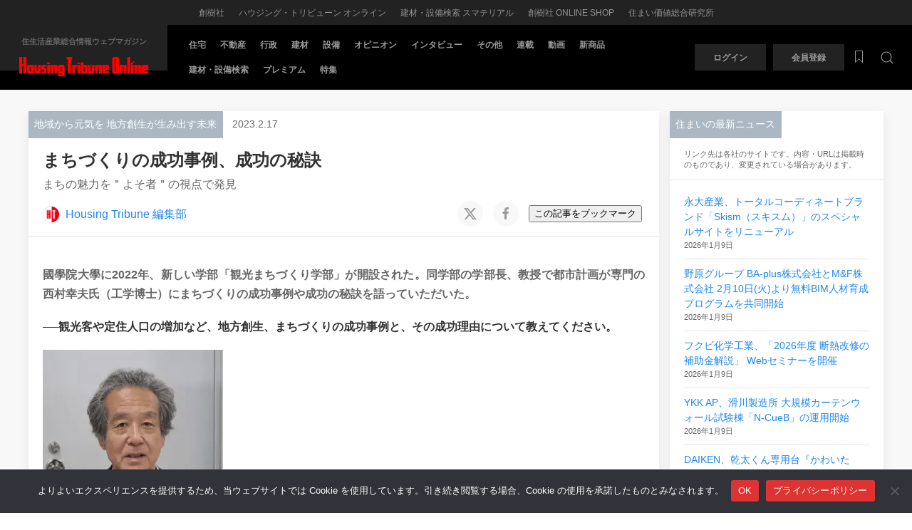

--- FILE ---
content_type: text/html; charset=UTF-8
request_url: https://htonline.sohjusha.co.jp/656-048/
body_size: 54935
content:
<!DOCTYPE html>
<html lang="ja">
<head>

<meta charset="UTF-8" />
<meta name="viewport" content="width=device-width, initial-scale=1.0" />
<meta name="theme-color" media="(prefers-color-scheme: light)" content="white">
<meta name="theme-color" media="(prefers-color-scheme: dark)" content="black">
<link rel="stylesheet" type="text/css" media="all" href="https://htonline.sohjusha.co.jp/wp/wp-content/themes/HT2023/style.css?1682476556" defer>
<script data-cfasync="false" data-no-defer="1" data-no-minify="1" data-no-optimize="1">var ewww_webp_supported=!1;function check_webp_feature(A,e){var w;e=void 0!==e?e:function(){},ewww_webp_supported?e(ewww_webp_supported):((w=new Image).onload=function(){ewww_webp_supported=0<w.width&&0<w.height,e&&e(ewww_webp_supported)},w.onerror=function(){e&&e(!1)},w.src="data:image/webp;base64,"+{alpha:"UklGRkoAAABXRUJQVlA4WAoAAAAQAAAAAAAAAAAAQUxQSAwAAAARBxAR/Q9ERP8DAABWUDggGAAAABQBAJ0BKgEAAQAAAP4AAA3AAP7mtQAAAA=="}[A])}check_webp_feature("alpha");</script><script data-cfasync="false" data-no-defer="1" data-no-minify="1" data-no-optimize="1">var Arrive=function(c,w){"use strict";if(c.MutationObserver&&"undefined"!=typeof HTMLElement){var r,a=0,u=(r=HTMLElement.prototype.matches||HTMLElement.prototype.webkitMatchesSelector||HTMLElement.prototype.mozMatchesSelector||HTMLElement.prototype.msMatchesSelector,{matchesSelector:function(e,t){return e instanceof HTMLElement&&r.call(e,t)},addMethod:function(e,t,r){var a=e[t];e[t]=function(){return r.length==arguments.length?r.apply(this,arguments):"function"==typeof a?a.apply(this,arguments):void 0}},callCallbacks:function(e,t){t&&t.options.onceOnly&&1==t.firedElems.length&&(e=[e[0]]);for(var r,a=0;r=e[a];a++)r&&r.callback&&r.callback.call(r.elem,r.elem);t&&t.options.onceOnly&&1==t.firedElems.length&&t.me.unbindEventWithSelectorAndCallback.call(t.target,t.selector,t.callback)},checkChildNodesRecursively:function(e,t,r,a){for(var i,n=0;i=e[n];n++)r(i,t,a)&&a.push({callback:t.callback,elem:i}),0<i.childNodes.length&&u.checkChildNodesRecursively(i.childNodes,t,r,a)},mergeArrays:function(e,t){var r,a={};for(r in e)e.hasOwnProperty(r)&&(a[r]=e[r]);for(r in t)t.hasOwnProperty(r)&&(a[r]=t[r]);return a},toElementsArray:function(e){return e=void 0!==e&&("number"!=typeof e.length||e===c)?[e]:e}}),e=(l.prototype.addEvent=function(e,t,r,a){a={target:e,selector:t,options:r,callback:a,firedElems:[]};return this._beforeAdding&&this._beforeAdding(a),this._eventsBucket.push(a),a},l.prototype.removeEvent=function(e){for(var t,r=this._eventsBucket.length-1;t=this._eventsBucket[r];r--)e(t)&&(this._beforeRemoving&&this._beforeRemoving(t),(t=this._eventsBucket.splice(r,1))&&t.length&&(t[0].callback=null))},l.prototype.beforeAdding=function(e){this._beforeAdding=e},l.prototype.beforeRemoving=function(e){this._beforeRemoving=e},l),t=function(i,n){var o=new e,l=this,s={fireOnAttributesModification:!1};return o.beforeAdding(function(t){var e=t.target;e!==c.document&&e!==c||(e=document.getElementsByTagName("html")[0]);var r=new MutationObserver(function(e){n.call(this,e,t)}),a=i(t.options);r.observe(e,a),t.observer=r,t.me=l}),o.beforeRemoving(function(e){e.observer.disconnect()}),this.bindEvent=function(e,t,r){t=u.mergeArrays(s,t);for(var a=u.toElementsArray(this),i=0;i<a.length;i++)o.addEvent(a[i],e,t,r)},this.unbindEvent=function(){var r=u.toElementsArray(this);o.removeEvent(function(e){for(var t=0;t<r.length;t++)if(this===w||e.target===r[t])return!0;return!1})},this.unbindEventWithSelectorOrCallback=function(r){var a=u.toElementsArray(this),i=r,e="function"==typeof r?function(e){for(var t=0;t<a.length;t++)if((this===w||e.target===a[t])&&e.callback===i)return!0;return!1}:function(e){for(var t=0;t<a.length;t++)if((this===w||e.target===a[t])&&e.selector===r)return!0;return!1};o.removeEvent(e)},this.unbindEventWithSelectorAndCallback=function(r,a){var i=u.toElementsArray(this);o.removeEvent(function(e){for(var t=0;t<i.length;t++)if((this===w||e.target===i[t])&&e.selector===r&&e.callback===a)return!0;return!1})},this},i=new function(){var s={fireOnAttributesModification:!1,onceOnly:!1,existing:!1};function n(e,t,r){return!(!u.matchesSelector(e,t.selector)||(e._id===w&&(e._id=a++),-1!=t.firedElems.indexOf(e._id)))&&(t.firedElems.push(e._id),!0)}var c=(i=new t(function(e){var t={attributes:!1,childList:!0,subtree:!0};return e.fireOnAttributesModification&&(t.attributes=!0),t},function(e,i){e.forEach(function(e){var t=e.addedNodes,r=e.target,a=[];null!==t&&0<t.length?u.checkChildNodesRecursively(t,i,n,a):"attributes"===e.type&&n(r,i)&&a.push({callback:i.callback,elem:r}),u.callCallbacks(a,i)})})).bindEvent;return i.bindEvent=function(e,t,r){t=void 0===r?(r=t,s):u.mergeArrays(s,t);var a=u.toElementsArray(this);if(t.existing){for(var i=[],n=0;n<a.length;n++)for(var o=a[n].querySelectorAll(e),l=0;l<o.length;l++)i.push({callback:r,elem:o[l]});if(t.onceOnly&&i.length)return r.call(i[0].elem,i[0].elem);setTimeout(u.callCallbacks,1,i)}c.call(this,e,t,r)},i},o=new function(){var a={};function i(e,t){return u.matchesSelector(e,t.selector)}var n=(o=new t(function(){return{childList:!0,subtree:!0}},function(e,r){e.forEach(function(e){var t=e.removedNodes,e=[];null!==t&&0<t.length&&u.checkChildNodesRecursively(t,r,i,e),u.callCallbacks(e,r)})})).bindEvent;return o.bindEvent=function(e,t,r){t=void 0===r?(r=t,a):u.mergeArrays(a,t),n.call(this,e,t,r)},o};d(HTMLElement.prototype),d(NodeList.prototype),d(HTMLCollection.prototype),d(HTMLDocument.prototype),d(Window.prototype);var n={};return s(i,n,"unbindAllArrive"),s(o,n,"unbindAllLeave"),n}function l(){this._eventsBucket=[],this._beforeAdding=null,this._beforeRemoving=null}function s(e,t,r){u.addMethod(t,r,e.unbindEvent),u.addMethod(t,r,e.unbindEventWithSelectorOrCallback),u.addMethod(t,r,e.unbindEventWithSelectorAndCallback)}function d(e){e.arrive=i.bindEvent,s(i,e,"unbindArrive"),e.leave=o.bindEvent,s(o,e,"unbindLeave")}}(window,void 0),ewww_webp_supported=!1;function check_webp_feature(e,t){var r;ewww_webp_supported?t(ewww_webp_supported):((r=new Image).onload=function(){ewww_webp_supported=0<r.width&&0<r.height,t(ewww_webp_supported)},r.onerror=function(){t(!1)},r.src="data:image/webp;base64,"+{alpha:"UklGRkoAAABXRUJQVlA4WAoAAAAQAAAAAAAAAAAAQUxQSAwAAAARBxAR/Q9ERP8DAABWUDggGAAAABQBAJ0BKgEAAQAAAP4AAA3AAP7mtQAAAA==",animation:"UklGRlIAAABXRUJQVlA4WAoAAAASAAAAAAAAAAAAQU5JTQYAAAD/////AABBTk1GJgAAAAAAAAAAAAAAAAAAAGQAAABWUDhMDQAAAC8AAAAQBxAREYiI/gcA"}[e])}function ewwwLoadImages(e){if(e){for(var t=document.querySelectorAll(".batch-image img, .image-wrapper a, .ngg-pro-masonry-item a, .ngg-galleria-offscreen-seo-wrapper a"),r=0,a=t.length;r<a;r++)ewwwAttr(t[r],"data-src",t[r].getAttribute("data-webp")),ewwwAttr(t[r],"data-thumbnail",t[r].getAttribute("data-webp-thumbnail"));for(var i=document.querySelectorAll("div.woocommerce-product-gallery__image"),r=0,a=i.length;r<a;r++)ewwwAttr(i[r],"data-thumb",i[r].getAttribute("data-webp-thumb"))}for(var n=document.querySelectorAll("video"),r=0,a=n.length;r<a;r++)ewwwAttr(n[r],"poster",e?n[r].getAttribute("data-poster-webp"):n[r].getAttribute("data-poster-image"));for(var o,l=document.querySelectorAll("img.ewww_webp_lazy_load"),r=0,a=l.length;r<a;r++)e&&(ewwwAttr(l[r],"data-lazy-srcset",l[r].getAttribute("data-lazy-srcset-webp")),ewwwAttr(l[r],"data-srcset",l[r].getAttribute("data-srcset-webp")),ewwwAttr(l[r],"data-lazy-src",l[r].getAttribute("data-lazy-src-webp")),ewwwAttr(l[r],"data-src",l[r].getAttribute("data-src-webp")),ewwwAttr(l[r],"data-orig-file",l[r].getAttribute("data-webp-orig-file")),ewwwAttr(l[r],"data-medium-file",l[r].getAttribute("data-webp-medium-file")),ewwwAttr(l[r],"data-large-file",l[r].getAttribute("data-webp-large-file")),null!=(o=l[r].getAttribute("srcset"))&&!1!==o&&o.includes("R0lGOD")&&ewwwAttr(l[r],"src",l[r].getAttribute("data-lazy-src-webp"))),l[r].className=l[r].className.replace(/\bewww_webp_lazy_load\b/,"");for(var s=document.querySelectorAll(".ewww_webp"),r=0,a=s.length;r<a;r++)e?(ewwwAttr(s[r],"srcset",s[r].getAttribute("data-srcset-webp")),ewwwAttr(s[r],"src",s[r].getAttribute("data-src-webp")),ewwwAttr(s[r],"data-orig-file",s[r].getAttribute("data-webp-orig-file")),ewwwAttr(s[r],"data-medium-file",s[r].getAttribute("data-webp-medium-file")),ewwwAttr(s[r],"data-large-file",s[r].getAttribute("data-webp-large-file")),ewwwAttr(s[r],"data-large_image",s[r].getAttribute("data-webp-large_image")),ewwwAttr(s[r],"data-src",s[r].getAttribute("data-webp-src"))):(ewwwAttr(s[r],"srcset",s[r].getAttribute("data-srcset-img")),ewwwAttr(s[r],"src",s[r].getAttribute("data-src-img"))),s[r].className=s[r].className.replace(/\bewww_webp\b/,"ewww_webp_loaded");window.jQuery&&jQuery.fn.isotope&&jQuery.fn.imagesLoaded&&(jQuery(".fusion-posts-container-infinite").imagesLoaded(function(){jQuery(".fusion-posts-container-infinite").hasClass("isotope")&&jQuery(".fusion-posts-container-infinite").isotope()}),jQuery(".fusion-portfolio:not(.fusion-recent-works) .fusion-portfolio-wrapper").imagesLoaded(function(){jQuery(".fusion-portfolio:not(.fusion-recent-works) .fusion-portfolio-wrapper").isotope()}))}function ewwwWebPInit(e){ewwwLoadImages(e),ewwwNggLoadGalleries(e),document.arrive(".ewww_webp",function(){ewwwLoadImages(e)}),document.arrive(".ewww_webp_lazy_load",function(){ewwwLoadImages(e)}),document.arrive("videos",function(){ewwwLoadImages(e)}),"loading"==document.readyState?document.addEventListener("DOMContentLoaded",ewwwJSONParserInit):("undefined"!=typeof galleries&&ewwwNggParseGalleries(e),ewwwWooParseVariations(e))}function ewwwAttr(e,t,r){null!=r&&!1!==r&&e.setAttribute(t,r)}function ewwwJSONParserInit(){"undefined"!=typeof galleries&&check_webp_feature("alpha",ewwwNggParseGalleries),check_webp_feature("alpha",ewwwWooParseVariations)}function ewwwWooParseVariations(e){if(e)for(var t=document.querySelectorAll("form.variations_form"),r=0,a=t.length;r<a;r++){var i=t[r].getAttribute("data-product_variations"),n=!1;try{for(var o in i=JSON.parse(i))void 0!==i[o]&&void 0!==i[o].image&&(void 0!==i[o].image.src_webp&&(i[o].image.src=i[o].image.src_webp,n=!0),void 0!==i[o].image.srcset_webp&&(i[o].image.srcset=i[o].image.srcset_webp,n=!0),void 0!==i[o].image.full_src_webp&&(i[o].image.full_src=i[o].image.full_src_webp,n=!0),void 0!==i[o].image.gallery_thumbnail_src_webp&&(i[o].image.gallery_thumbnail_src=i[o].image.gallery_thumbnail_src_webp,n=!0),void 0!==i[o].image.thumb_src_webp&&(i[o].image.thumb_src=i[o].image.thumb_src_webp,n=!0));n&&ewwwAttr(t[r],"data-product_variations",JSON.stringify(i))}catch(e){}}}function ewwwNggParseGalleries(e){if(e)for(var t in galleries){var r=galleries[t];galleries[t].images_list=ewwwNggParseImageList(r.images_list)}}function ewwwNggLoadGalleries(e){e&&document.addEventListener("ngg.galleria.themeadded",function(e,t){window.ngg_galleria._create_backup=window.ngg_galleria.create,window.ngg_galleria.create=function(e,t){var r=$(e).data("id");return galleries["gallery_"+r].images_list=ewwwNggParseImageList(galleries["gallery_"+r].images_list),window.ngg_galleria._create_backup(e,t)}})}function ewwwNggParseImageList(e){for(var t in e){var r=e[t];if(void 0!==r["image-webp"]&&(e[t].image=r["image-webp"],delete e[t]["image-webp"]),void 0!==r["thumb-webp"]&&(e[t].thumb=r["thumb-webp"],delete e[t]["thumb-webp"]),void 0!==r.full_image_webp&&(e[t].full_image=r.full_image_webp,delete e[t].full_image_webp),void 0!==r.srcsets)for(var a in r.srcsets)nggSrcset=r.srcsets[a],void 0!==r.srcsets[a+"-webp"]&&(e[t].srcsets[a]=r.srcsets[a+"-webp"],delete e[t].srcsets[a+"-webp"]);if(void 0!==r.full_srcsets)for(var i in r.full_srcsets)nggFSrcset=r.full_srcsets[i],void 0!==r.full_srcsets[i+"-webp"]&&(e[t].full_srcsets[i]=r.full_srcsets[i+"-webp"],delete e[t].full_srcsets[i+"-webp"])}return e}check_webp_feature("alpha",ewwwWebPInit);</script><meta name='robots' content='index, follow, max-image-preview:large, max-snippet:-1, max-video-preview:-1' />
	<style>img:is([sizes="auto" i], [sizes^="auto," i]) { contain-intrinsic-size: 3000px 1500px }</style>
	
	<!-- This site is optimized with the Yoast SEO plugin v26.7 - https://yoast.com/wordpress/plugins/seo/ -->
	<title>まちづくりの成功事例、成功の秘訣</title>
	<meta name="description" content="國學院大學に2022年、新しい学部「観光まちづくり学部」が開設された。同学部の学部長、教授で都市計画が専門の西村幸夫氏（工学博士）にまちづくりの成功事例や成功の秘訣を語っていただいた。" />
	<link rel="canonical" href="https://htonline.sohjusha.co.jp/656-048/" />
	<meta property="og:locale" content="ja_JP" />
	<meta property="og:type" content="article" />
	<meta property="og:title" content="まちづくりの成功事例、成功の秘訣" />
	<meta property="og:description" content="國學院大學に2022年、新しい学部「観光まちづくり学部」が開設された。同学部の学部長、教授で都市計画が専門の西村幸夫氏（工学博士）にまちづくりの成功事例や成功の秘訣を語っていただいた。" />
	<meta property="og:url" content="https://htonline.sohjusha.co.jp/656-048/" />
	<meta property="og:site_name" content="Housing Tribune Online" />
	<meta property="article:publisher" content="https://www.facebook.com/HousingTribune/" />
	<meta property="article:author" content="https://www.facebook.com/HousingTribune" />
	<meta property="article:published_time" content="2023-02-17T00:10:00+00:00" />
	<meta property="article:modified_time" content="2023-11-30T09:03:10+00:00" />
	<meta property="og:image" content="https://htonline.sohjusha.co.jp/wp/wp-content/uploads/ht656-048_02.png" />
	<meta property="og:image:width" content="800" />
	<meta property="og:image:height" content="549" />
	<meta property="og:image:type" content="image/png" />
	<meta name="author" content="Housing Tribune 編集部" />
	<meta name="twitter:card" content="summary_large_image" />
	<meta name="twitter:creator" content="@sohjusha_hto" />
	<meta name="twitter:site" content="@sohjusha_jp" />
	<meta name="twitter:label1" content="執筆者" />
	<meta name="twitter:data1" content="Housing Tribune 編集部" />
	<meta name="twitter:label2" content="推定読み取り時間" />
	<meta name="twitter:data2" content="12分" />
	<script type="application/ld+json" class="yoast-schema-graph">{"@context":"https://schema.org","@graph":[{"@type":"NewsArticle","@id":"https://htonline.sohjusha.co.jp/656-048/#article","isPartOf":{"@id":"https://htonline.sohjusha.co.jp/656-048/"},"author":{"name":"Housing Tribune 編集部","@id":"https://htonline.sohjusha.co.jp/#/schema/person/434bb8d157c55aef2d227d5191479200"},"headline":"まちづくりの成功事例、成功の秘訣","datePublished":"2023-02-17T00:10:00+00:00","dateModified":"2023-11-30T09:03:10+00:00","mainEntityOfPage":{"@id":"https://htonline.sohjusha.co.jp/656-048/"},"wordCount":3,"publisher":{"@id":"https://htonline.sohjusha.co.jp/#organization"},"image":{"@id":"https://htonline.sohjusha.co.jp/656-048/#primaryimage"},"thumbnailUrl":"https://htonline.sohjusha.co.jp/wp/wp-content/uploads/ht656-048_02.png","articleSection":["地域から元気を 地方創生が生み出す未来"],"inLanguage":"ja"},{"@type":"WebPage","@id":"https://htonline.sohjusha.co.jp/656-048/","url":"https://htonline.sohjusha.co.jp/656-048/","name":"まちづくりの成功事例、成功の秘訣","isPartOf":{"@id":"https://htonline.sohjusha.co.jp/#website"},"primaryImageOfPage":{"@id":"https://htonline.sohjusha.co.jp/656-048/#primaryimage"},"image":{"@id":"https://htonline.sohjusha.co.jp/656-048/#primaryimage"},"thumbnailUrl":"https://htonline.sohjusha.co.jp/wp/wp-content/uploads/ht656-048_02.png","datePublished":"2023-02-17T00:10:00+00:00","dateModified":"2023-11-30T09:03:10+00:00","description":"國學院大學に2022年、新しい学部「観光まちづくり学部」が開設された。同学部の学部長、教授で都市計画が専門の西村幸夫氏（工学博士）にまちづくりの成功事例や成功の秘訣を語っていただいた。","breadcrumb":{"@id":"https://htonline.sohjusha.co.jp/656-048/#breadcrumb"},"inLanguage":"ja","potentialAction":[{"@type":"ReadAction","target":["https://htonline.sohjusha.co.jp/656-048/"]}]},{"@type":"ImageObject","inLanguage":"ja","@id":"https://htonline.sohjusha.co.jp/656-048/#primaryimage","url":"https://htonline.sohjusha.co.jp/wp/wp-content/uploads/ht656-048_02.png","contentUrl":"https://htonline.sohjusha.co.jp/wp/wp-content/uploads/ht656-048_02.png","width":800,"height":549},{"@type":"BreadcrumbList","@id":"https://htonline.sohjusha.co.jp/656-048/#breadcrumb","itemListElement":[{"@type":"ListItem","position":1,"name":"Housing Tribune Online","item":"https://htonline.sohjusha.co.jp/"},{"@type":"ListItem","position":2,"name":"Housing Tribune Online プレミアム","item":"https://htonline.sohjusha.co.jp/p/"},{"@type":"ListItem","position":3,"name":"地域から元気を 地方創生が生み出す未来","item":"https://htonline.sohjusha.co.jp/p/senmonshi-2022/"},{"@type":"ListItem","position":4,"name":"まちづくりの成功事例、成功の秘訣"}]},{"@type":"WebSite","@id":"https://htonline.sohjusha.co.jp/#website","url":"https://htonline.sohjusha.co.jp/","name":"Housing Tribune Online","description":"住生活産業総合情報ウェブマガジン","publisher":{"@id":"https://htonline.sohjusha.co.jp/#organization"},"potentialAction":[{"@type":"SearchAction","target":{"@type":"EntryPoint","urlTemplate":"https://htonline.sohjusha.co.jp/?s={search_term_string}"},"query-input":{"@type":"PropertyValueSpecification","valueRequired":true,"valueName":"search_term_string"}}],"inLanguage":"ja"},{"@type":"Organization","@id":"https://htonline.sohjusha.co.jp/#organization","name":"株式会社 創樹社","alternateName":"創樹社","url":"https://htonline.sohjusha.co.jp/","logo":{"@type":"ImageObject","inLanguage":"ja","@id":"https://htonline.sohjusha.co.jp/#/schema/logo/image/","url":"https://htonline.sohjusha.co.jp/wp/wp-content/uploads/logo-sohjusha.png","contentUrl":"https://htonline.sohjusha.co.jp/wp/wp-content/uploads/logo-sohjusha.png","width":200,"height":200,"caption":"株式会社 創樹社"},"image":{"@id":"https://htonline.sohjusha.co.jp/#/schema/logo/image/"},"sameAs":["https://www.facebook.com/HousingTribune/","https://x.com/sohjusha_jp","https://www.youtube.com/channel/UCdgC4A2f-guU2QViaY3YyXQ"]},{"@type":"Person","@id":"https://htonline.sohjusha.co.jp/#/schema/person/434bb8d157c55aef2d227d5191479200","name":"Housing Tribune 編集部","image":{"@type":"ImageObject","inLanguage":"ja","@id":"https://htonline.sohjusha.co.jp/#/schema/person/image/","url":"https://htonline.sohjusha.co.jp/wp/wp-content/uploads/cropped-profile-ht-96x96.png","contentUrl":"https://htonline.sohjusha.co.jp/wp/wp-content/uploads/cropped-profile-ht-96x96.png","caption":"Housing Tribune 編集部"},"sameAs":["https://www.facebook.com/HousingTribune","https://x.com/sohjusha_hto"],"url":"https://htonline.sohjusha.co.jp/author/staff/"}]}</script>
	<!-- / Yoast SEO plugin. -->


<style id='wp-block-library-theme-inline-css' type='text/css'>
.wp-block-audio :where(figcaption){color:#555;font-size:13px;text-align:center}.is-dark-theme .wp-block-audio :where(figcaption){color:#ffffffa6}.wp-block-audio{margin:0 0 1em}.wp-block-code{border:1px solid #ccc;border-radius:4px;font-family:Menlo,Consolas,monaco,monospace;padding:.8em 1em}.wp-block-embed :where(figcaption){color:#555;font-size:13px;text-align:center}.is-dark-theme .wp-block-embed :where(figcaption){color:#ffffffa6}.wp-block-embed{margin:0 0 1em}.blocks-gallery-caption{color:#555;font-size:13px;text-align:center}.is-dark-theme .blocks-gallery-caption{color:#ffffffa6}:root :where(.wp-block-image figcaption){color:#555;font-size:13px;text-align:center}.is-dark-theme :root :where(.wp-block-image figcaption){color:#ffffffa6}.wp-block-image{margin:0 0 1em}.wp-block-pullquote{border-bottom:4px solid;border-top:4px solid;color:currentColor;margin-bottom:1.75em}.wp-block-pullquote cite,.wp-block-pullquote footer,.wp-block-pullquote__citation{color:currentColor;font-size:.8125em;font-style:normal;text-transform:uppercase}.wp-block-quote{border-left:.25em solid;margin:0 0 1.75em;padding-left:1em}.wp-block-quote cite,.wp-block-quote footer{color:currentColor;font-size:.8125em;font-style:normal;position:relative}.wp-block-quote:where(.has-text-align-right){border-left:none;border-right:.25em solid;padding-left:0;padding-right:1em}.wp-block-quote:where(.has-text-align-center){border:none;padding-left:0}.wp-block-quote.is-large,.wp-block-quote.is-style-large,.wp-block-quote:where(.is-style-plain){border:none}.wp-block-search .wp-block-search__label{font-weight:700}.wp-block-search__button{border:1px solid #ccc;padding:.375em .625em}:where(.wp-block-group.has-background){padding:1.25em 2.375em}.wp-block-separator.has-css-opacity{opacity:.4}.wp-block-separator{border:none;border-bottom:2px solid;margin-left:auto;margin-right:auto}.wp-block-separator.has-alpha-channel-opacity{opacity:1}.wp-block-separator:not(.is-style-wide):not(.is-style-dots){width:100px}.wp-block-separator.has-background:not(.is-style-dots){border-bottom:none;height:1px}.wp-block-separator.has-background:not(.is-style-wide):not(.is-style-dots){height:2px}.wp-block-table{margin:0 0 1em}.wp-block-table td,.wp-block-table th{word-break:normal}.wp-block-table :where(figcaption){color:#555;font-size:13px;text-align:center}.is-dark-theme .wp-block-table :where(figcaption){color:#ffffffa6}.wp-block-video :where(figcaption){color:#555;font-size:13px;text-align:center}.is-dark-theme .wp-block-video :where(figcaption){color:#ffffffa6}.wp-block-video{margin:0 0 1em}:root :where(.wp-block-template-part.has-background){margin-bottom:0;margin-top:0;padding:1.25em 2.375em}
</style>
<style id='classic-theme-styles-inline-css' type='text/css'>
/*! This file is auto-generated */
.wp-block-button__link{color:#fff;background-color:#32373c;border-radius:9999px;box-shadow:none;text-decoration:none;padding:calc(.667em + 2px) calc(1.333em + 2px);font-size:1.125em}.wp-block-file__button{background:#32373c;color:#fff;text-decoration:none}
</style>
<style id='pms-content-restriction-start-style-inline-css' type='text/css'>


</style>
<style id='pms-content-restriction-end-style-inline-css' type='text/css'>


</style>
<style id='pms-account-style-inline-css' type='text/css'>


</style>
<style id='pms-login-style-inline-css' type='text/css'>


</style>
<style id='pms-recover-password-style-inline-css' type='text/css'>


</style>
<style id='pms-register-style-inline-css' type='text/css'>


</style>
<style id='qsm-quiz-style-inline-css' type='text/css'>


</style>
<style id='wppb-content-restriction-start-style-inline-css' type='text/css'>


</style>
<style id='wppb-content-restriction-end-style-inline-css' type='text/css'>


</style>
<style id='wppb-edit-profile-style-inline-css' type='text/css'>


</style>
<style id='wppb-login-style-inline-css' type='text/css'>


</style>
<style id='wppb-recover-password-style-inline-css' type='text/css'>


</style>
<style id='wppb-register-style-inline-css' type='text/css'>


</style>
<style id='global-styles-inline-css' type='text/css'>
:root{--wp--preset--aspect-ratio--square: 1;--wp--preset--aspect-ratio--4-3: 4/3;--wp--preset--aspect-ratio--3-4: 3/4;--wp--preset--aspect-ratio--3-2: 3/2;--wp--preset--aspect-ratio--2-3: 2/3;--wp--preset--aspect-ratio--16-9: 16/9;--wp--preset--aspect-ratio--9-16: 9/16;--wp--preset--color--black: #000000;--wp--preset--color--cyan-bluish-gray: #abb8c3;--wp--preset--color--white: #ffffff;--wp--preset--color--pale-pink: #f78da7;--wp--preset--color--vivid-red: #cf2e2e;--wp--preset--color--luminous-vivid-orange: #ff6900;--wp--preset--color--luminous-vivid-amber: #fcb900;--wp--preset--color--light-green-cyan: #7bdcb5;--wp--preset--color--vivid-green-cyan: #00d084;--wp--preset--color--pale-cyan-blue: #8ed1fc;--wp--preset--color--vivid-cyan-blue: #0693e3;--wp--preset--color--vivid-purple: #9b51e0;--wp--preset--gradient--vivid-cyan-blue-to-vivid-purple: linear-gradient(135deg,rgba(6,147,227,1) 0%,rgb(155,81,224) 100%);--wp--preset--gradient--light-green-cyan-to-vivid-green-cyan: linear-gradient(135deg,rgb(122,220,180) 0%,rgb(0,208,130) 100%);--wp--preset--gradient--luminous-vivid-amber-to-luminous-vivid-orange: linear-gradient(135deg,rgba(252,185,0,1) 0%,rgba(255,105,0,1) 100%);--wp--preset--gradient--luminous-vivid-orange-to-vivid-red: linear-gradient(135deg,rgba(255,105,0,1) 0%,rgb(207,46,46) 100%);--wp--preset--gradient--very-light-gray-to-cyan-bluish-gray: linear-gradient(135deg,rgb(238,238,238) 0%,rgb(169,184,195) 100%);--wp--preset--gradient--cool-to-warm-spectrum: linear-gradient(135deg,rgb(74,234,220) 0%,rgb(151,120,209) 20%,rgb(207,42,186) 40%,rgb(238,44,130) 60%,rgb(251,105,98) 80%,rgb(254,248,76) 100%);--wp--preset--gradient--blush-light-purple: linear-gradient(135deg,rgb(255,206,236) 0%,rgb(152,150,240) 100%);--wp--preset--gradient--blush-bordeaux: linear-gradient(135deg,rgb(254,205,165) 0%,rgb(254,45,45) 50%,rgb(107,0,62) 100%);--wp--preset--gradient--luminous-dusk: linear-gradient(135deg,rgb(255,203,112) 0%,rgb(199,81,192) 50%,rgb(65,88,208) 100%);--wp--preset--gradient--pale-ocean: linear-gradient(135deg,rgb(255,245,203) 0%,rgb(182,227,212) 50%,rgb(51,167,181) 100%);--wp--preset--gradient--electric-grass: linear-gradient(135deg,rgb(202,248,128) 0%,rgb(113,206,126) 100%);--wp--preset--gradient--midnight: linear-gradient(135deg,rgb(2,3,129) 0%,rgb(40,116,252) 100%);--wp--preset--font-size--small: 13px;--wp--preset--font-size--medium: 20px;--wp--preset--font-size--large: 36px;--wp--preset--font-size--x-large: 42px;--wp--preset--spacing--20: 0.44rem;--wp--preset--spacing--30: 0.67rem;--wp--preset--spacing--40: 1rem;--wp--preset--spacing--50: 1.5rem;--wp--preset--spacing--60: 2.25rem;--wp--preset--spacing--70: 3.38rem;--wp--preset--spacing--80: 5.06rem;--wp--preset--shadow--natural: 6px 6px 9px rgba(0, 0, 0, 0.2);--wp--preset--shadow--deep: 12px 12px 50px rgba(0, 0, 0, 0.4);--wp--preset--shadow--sharp: 6px 6px 0px rgba(0, 0, 0, 0.2);--wp--preset--shadow--outlined: 6px 6px 0px -3px rgba(255, 255, 255, 1), 6px 6px rgba(0, 0, 0, 1);--wp--preset--shadow--crisp: 6px 6px 0px rgba(0, 0, 0, 1);}:where(.is-layout-flex){gap: 0.5em;}:where(.is-layout-grid){gap: 0.5em;}body .is-layout-flex{display: flex;}.is-layout-flex{flex-wrap: wrap;align-items: center;}.is-layout-flex > :is(*, div){margin: 0;}body .is-layout-grid{display: grid;}.is-layout-grid > :is(*, div){margin: 0;}:where(.wp-block-columns.is-layout-flex){gap: 2em;}:where(.wp-block-columns.is-layout-grid){gap: 2em;}:where(.wp-block-post-template.is-layout-flex){gap: 1.25em;}:where(.wp-block-post-template.is-layout-grid){gap: 1.25em;}.has-black-color{color: var(--wp--preset--color--black) !important;}.has-cyan-bluish-gray-color{color: var(--wp--preset--color--cyan-bluish-gray) !important;}.has-white-color{color: var(--wp--preset--color--white) !important;}.has-pale-pink-color{color: var(--wp--preset--color--pale-pink) !important;}.has-vivid-red-color{color: var(--wp--preset--color--vivid-red) !important;}.has-luminous-vivid-orange-color{color: var(--wp--preset--color--luminous-vivid-orange) !important;}.has-luminous-vivid-amber-color{color: var(--wp--preset--color--luminous-vivid-amber) !important;}.has-light-green-cyan-color{color: var(--wp--preset--color--light-green-cyan) !important;}.has-vivid-green-cyan-color{color: var(--wp--preset--color--vivid-green-cyan) !important;}.has-pale-cyan-blue-color{color: var(--wp--preset--color--pale-cyan-blue) !important;}.has-vivid-cyan-blue-color{color: var(--wp--preset--color--vivid-cyan-blue) !important;}.has-vivid-purple-color{color: var(--wp--preset--color--vivid-purple) !important;}.has-black-background-color{background-color: var(--wp--preset--color--black) !important;}.has-cyan-bluish-gray-background-color{background-color: var(--wp--preset--color--cyan-bluish-gray) !important;}.has-white-background-color{background-color: var(--wp--preset--color--white) !important;}.has-pale-pink-background-color{background-color: var(--wp--preset--color--pale-pink) !important;}.has-vivid-red-background-color{background-color: var(--wp--preset--color--vivid-red) !important;}.has-luminous-vivid-orange-background-color{background-color: var(--wp--preset--color--luminous-vivid-orange) !important;}.has-luminous-vivid-amber-background-color{background-color: var(--wp--preset--color--luminous-vivid-amber) !important;}.has-light-green-cyan-background-color{background-color: var(--wp--preset--color--light-green-cyan) !important;}.has-vivid-green-cyan-background-color{background-color: var(--wp--preset--color--vivid-green-cyan) !important;}.has-pale-cyan-blue-background-color{background-color: var(--wp--preset--color--pale-cyan-blue) !important;}.has-vivid-cyan-blue-background-color{background-color: var(--wp--preset--color--vivid-cyan-blue) !important;}.has-vivid-purple-background-color{background-color: var(--wp--preset--color--vivid-purple) !important;}.has-black-border-color{border-color: var(--wp--preset--color--black) !important;}.has-cyan-bluish-gray-border-color{border-color: var(--wp--preset--color--cyan-bluish-gray) !important;}.has-white-border-color{border-color: var(--wp--preset--color--white) !important;}.has-pale-pink-border-color{border-color: var(--wp--preset--color--pale-pink) !important;}.has-vivid-red-border-color{border-color: var(--wp--preset--color--vivid-red) !important;}.has-luminous-vivid-orange-border-color{border-color: var(--wp--preset--color--luminous-vivid-orange) !important;}.has-luminous-vivid-amber-border-color{border-color: var(--wp--preset--color--luminous-vivid-amber) !important;}.has-light-green-cyan-border-color{border-color: var(--wp--preset--color--light-green-cyan) !important;}.has-vivid-green-cyan-border-color{border-color: var(--wp--preset--color--vivid-green-cyan) !important;}.has-pale-cyan-blue-border-color{border-color: var(--wp--preset--color--pale-cyan-blue) !important;}.has-vivid-cyan-blue-border-color{border-color: var(--wp--preset--color--vivid-cyan-blue) !important;}.has-vivid-purple-border-color{border-color: var(--wp--preset--color--vivid-purple) !important;}.has-vivid-cyan-blue-to-vivid-purple-gradient-background{background: var(--wp--preset--gradient--vivid-cyan-blue-to-vivid-purple) !important;}.has-light-green-cyan-to-vivid-green-cyan-gradient-background{background: var(--wp--preset--gradient--light-green-cyan-to-vivid-green-cyan) !important;}.has-luminous-vivid-amber-to-luminous-vivid-orange-gradient-background{background: var(--wp--preset--gradient--luminous-vivid-amber-to-luminous-vivid-orange) !important;}.has-luminous-vivid-orange-to-vivid-red-gradient-background{background: var(--wp--preset--gradient--luminous-vivid-orange-to-vivid-red) !important;}.has-very-light-gray-to-cyan-bluish-gray-gradient-background{background: var(--wp--preset--gradient--very-light-gray-to-cyan-bluish-gray) !important;}.has-cool-to-warm-spectrum-gradient-background{background: var(--wp--preset--gradient--cool-to-warm-spectrum) !important;}.has-blush-light-purple-gradient-background{background: var(--wp--preset--gradient--blush-light-purple) !important;}.has-blush-bordeaux-gradient-background{background: var(--wp--preset--gradient--blush-bordeaux) !important;}.has-luminous-dusk-gradient-background{background: var(--wp--preset--gradient--luminous-dusk) !important;}.has-pale-ocean-gradient-background{background: var(--wp--preset--gradient--pale-ocean) !important;}.has-electric-grass-gradient-background{background: var(--wp--preset--gradient--electric-grass) !important;}.has-midnight-gradient-background{background: var(--wp--preset--gradient--midnight) !important;}.has-small-font-size{font-size: var(--wp--preset--font-size--small) !important;}.has-medium-font-size{font-size: var(--wp--preset--font-size--medium) !important;}.has-large-font-size{font-size: var(--wp--preset--font-size--large) !important;}.has-x-large-font-size{font-size: var(--wp--preset--font-size--x-large) !important;}
:where(.wp-block-post-template.is-layout-flex){gap: 1.25em;}:where(.wp-block-post-template.is-layout-grid){gap: 1.25em;}
:where(.wp-block-columns.is-layout-flex){gap: 2em;}:where(.wp-block-columns.is-layout-grid){gap: 2em;}
:root :where(.wp-block-pullquote){font-size: 1.5em;line-height: 1.6;}
</style>
<link rel='stylesheet' id='wpo_min-header-0-css' href='https://htonline.sohjusha.co.jp/wp/wp-content/cache/wpo-minify/1768288180/assets/wpo-minify-header-67ab6402.min.css' type='text/css' media='all' />
<script type="text/javascript" src="https://htonline.sohjusha.co.jp/wp/wp-content/cache/wpo-minify/1768288180/assets/wpo-minify-header-7b320e37.min.js" id="wpo_min-header-0-js"></script>
<script type="text/javascript" id="wpo_min-header-1-js-extra">
/* <![CDATA[ */
var favorites_data = {"ajaxurl":"https:\/\/htonline.sohjusha.co.jp\/wp\/wp-admin\/admin-ajax.php","nonce":"2cd39537a5","favorite":" \u3053\u306e\u8a18\u4e8b\u3092\u30d6\u30c3\u30af\u30de\u30fc\u30af","favorited":" \u30d6\u30c3\u30af\u30de\u30fc\u30af\u3057\u3066\u3044\u307e\u3059","includecount":"","indicate_loading":"","loading_text":"Loading","loading_image":"","loading_image_active":"","loading_image_preload":"","cache_enabled":"1","button_options":{"button_type":"custom","custom_colors":false,"box_shadow":false,"include_count":false,"default":{"background_default":"#000000","border_default":"#000000","text_default":"#ffffff","icon_default":"#ffffff","count_default":false},"active":{"background_active":"#cccccc","border_active":"#cccccc","text_active":"#ffffff","icon_active":"#ffffff","count_active":false}},"authentication_modal_content":"<p>Please login to add favorites.<\/p>\n<p><a href=\"#\" data-favorites-modal-close>Dismiss this notice<\/a><\/p>\n","authentication_redirect":"1","dev_mode":"","logged_in":"","user_id":"0","authentication_redirect_url":""};
/* ]]> */
</script>
<script type="text/javascript" src="https://htonline.sohjusha.co.jp/wp/wp-content/cache/wpo-minify/1768288180/assets/wpo-minify-header-d2972219.min.js" id="wpo_min-header-1-js"></script>
<!-- Google Tag Manager -->
<script>(function(w,d,s,l,i){w[l]=w[l]||[];w[l].push({'gtm.start':
new Date().getTime(),event:'gtm.js'});var f=d.getElementsByTagName(s)[0],
j=d.createElement(s),dl=l!='dataLayer'?'&l='+l:'';j.async=true;j.src=
'https://www.googletagmanager.com/gtm.js?id='+i+dl;f.parentNode.insertBefore(j,f);
})(window,document,'script','dataLayer','GTM-K6M7JJS');</script>
<!-- End Google Tag Manager -->
<!-- Google ad Manager -->
<script async src="https://securepubads.g.doubleclick.net/tag/js/gpt.js" crossorigin="anonymous"></script>
<script>
  window.googletag = window.googletag || {cmd: []};
  googletag.cmd.push(function() {
    googletag.defineSlot('/23299946207/ht_test_300x250', [300, 250], 'div-gpt-ad-1747818429983-0').addService(googletag.pubads());
    googletag.pubads().enableSingleRequest();
    googletag.enableServices();
  });
</script>
<!-- End Google ad Manager -->
<noscript><style>.lazyload[data-src]{display:none !important;}</style></noscript><style>.lazyload{background-image:none !important;}.lazyload:before{background-image:none !important;}</style><link rel="icon" href="https://htonline.sohjusha.co.jp/wp/wp-content/uploads/cropped-ht-favicon512-32x32.png" sizes="32x32" />
<link rel="icon" href="https://htonline.sohjusha.co.jp/wp/wp-content/uploads/cropped-ht-favicon512-192x192.png" sizes="192x192" />
<link rel="apple-touch-icon" href="https://htonline.sohjusha.co.jp/wp/wp-content/uploads/cropped-ht-favicon512-180x180.png" />
<meta name="msapplication-TileImage" content="https://htonline.sohjusha.co.jp/wp/wp-content/uploads/cropped-ht-favicon512-270x270.png" />
		<style type="text/css" id="wp-custom-css">
			a #menu-global-nav{font-weight: normal;}
html {scroll-padding-top: 90px;
	scroll-behavior: smooth;
}
p:not(.author):link {text-decoration: underline dotted;}
.uk-subnav-pill > * > :first-child {font-size:0.7rem}
#encyclopedia_items-5 h3, aside .widget-title{font-size: 0.7rem;padding:0.3rem 0.5rem;background-color: #bbb;margin: 0 3px 0 0;color:white;}
.widget-title{padding-botttom:1rem;}
.cat,.cat>a:link,.cat>a:visited,.cat_red>a:link,.cat_red>a:visited{color:white;padding: 0.25rem;
background-color: #abb8c3;margin-bottom: 1px;margin-right: 1px;display: inline-block;}
.cat-box{line-height: 1.5;}
.uk-card-media-top .cat-box, .uk-card-media-left .cat-box, .uk-card-header .cat-box{position: absolute;top: 0px;left: 0;margin: 0;flex-direction: column;}
.cat-date {position: absolute;top: 0px;right: 15px;margin: 0;}
.uk-article .uk-card-header .cat-box{position: absolute;top: 0px;left: 0;margin: 0;flex-direction: row;}
#breadcrumbs-article{margin-top: 5px;}
#menu-sumaterial>li{border-left: 1px solid #f8f8f8;border-right: 1px solid #f8f8f8;}
.avatar{border-radius: 50%;border: 1px solid #ddd }
.widget_text-info{font-size:0.7rem;line-height: 1.3rem;}
.uk-card-body .author{font-size: 0.65rem;}
.uk-text-lead{color:#666;}
#arr{font-size: 0.7rem;}
.border{border: 1px solid #ddd;}
.hashtag-archive{font-size: 0.7rem;line-height: 1.4;}
.hashtag{font-size: 0.8rem;display: inline;}
.category-featured > .uk-card-default{border: 1px solid red;}
#description{font-size:0.7rem;}
p#keyword-desc{font-size: 0.8rem;line-height: 1.4rem;}
.uk-navbar-item, .uk-navbar-nav>li>a, .uk-navbar-toggle {min-height: 35px;padding: 0 10px;font-size: .75rem;}
.uk-navbar-nav, .uk-navbar-center{gap:0}
.wp-element-caption{text-align:left;}
.locked{display:inline;float: right;}
.uk-card-title,.arpw-title{font-size:0.9rem;font-weight: 700;}
.excerpt, .subtitle{font-size:0.8rem;line-height: 1.5;}
.uk-badge{padding:0.5rem;}
.uk-tab{font-size:0.7rem;}
.uk-article-title{font-weight: bold;}
.uk-article{text-align: justify;}
.is-style-regular  th,.is-style-regular td {
    border: solid 1px #ddd;  /* 枠線指定 */
    padding: 10px;      /* 余白指定 */
}
.is-style-regular table {border-collapse:  collapse; /* セルの線を重ねる */}
.widget_media_image{padding:10px;}
li .current{color: red;}
.bypostauthor{}
/* Text meant only for screen readers. */
.screen-reader-text {
    clip: rect(1px, 1px, 1px, 1px);
    position: absolute !important;
    height: 1px;
    width: 1px;
    overflow: hidden;
}

.wp-block-gallery .blocks-gallery-item {
flex-grow: 0 !important;
}

.wp-block-gallery .blocks-gallery-item figcaption {
	bottom: -3em !important;
	background: none !important;
	color: #333 !important;
}
hr .wp-block-separator{
    border-top: 0;border-bottom: 0;
    border: 1px solid #d2d2d2;
}
blockquote{
    position:relative;
    border-top:5px dotted #ddd;
    border-bottom:5px dotted #ddd;
    color: #000;
    padding:1.5rem;
    font-style: normal;
    font-weight: 300;
    font-size: 0.9rem;
    margin:2.0rem 0 1.5rem 0;
}
blockquote:before{
    position:absolute;
    background-color:#FFFFFF;
    color:#ddd;
    font-family:'dashicons';
    content:'\f122';
    line-height:1;
    text-align:center;
    top:-20px;
    left:-15px;
    padding:10px;
    font-size:30px;
}
blockquote:after{
    position:absolute;
    right:-10px;
    bottom:-20px;
    background-color:#FFFFFF;
    padding:10px;
    color:#000;
    line-height:1;
    text-align:center;
    font-size:20px;
}
blockquote cite {
    display: block;
    padding-top:1.5rem;
    font-size: 0.8rem;
    text-align: right;
    font-weight: bold;
    color: #000;
}
.pms-subscriptions-list-title, .pms-account-details-title{display:none;}

.is-style-rounded img{border:solid #abb8c3;}
.wp-block-columns{margin-bottom: 0;}
.has-small-font-size{line-height:1.4rem;}

/* galleryサムネイル */
.wp-block-gallery .wp-block-image img {
  aspect-ratio: 1.5 / 1; 
  border: 1px solid #eee;     /* 画像枠 */
}

/* タイトル */
.wp-block-gallery.has-nested-images figure.wp-block-image figcaption {
  background: none;
  color: #333;
  position: relative;
	text-align: left;
  text-shadow: none;
}

/*ボタンの色と文字 */
.wp-block-button__link:hover {
    text-decoration: none;
    filter: brightness(1.5) ;
}

/* iOSでのデフォルトスタイルをリセット */
input[type="submit"],input[type="email"],input[type="text"],input[type="password"],
input[type="button"] {
  border-radius: 0;
  -webkit-box-sizing: content-box;
  -webkit-appearance: button;
  appearance: button;
  box-sizing: border-box;
  cursor: pointer;
}
input[type="submit"]::-webkit-search-decoration,
input[type="email"]::-webkit-search-decoration,
input[type="text"]::-webkit-search-decoration,
input[type="password"]::-webkit-search-decoration,
input[type="button"]::-webkit-search-decoration {
  display: none;
}
input[type="submit"]::focus,
input[type="email"]::focus,
input[type="text"]::focus,
input[type="password"]::focus,
input[type="button"]::focus {
  outline-offset: -2px;
}

input[type="submit"]{
display: inline-block;
box-sizing: border-box;
padding: 0 30px;
vertical-align: middle;
font-size: .875rem;
line-height: 38px;
background-color: #1e87f0;
color: #fff;
border: 1px solid transparent;
width: 100%;
}

/*galleryギャラリー */
.blocks-gallery-grid .blocks-gallery-item,  .wp-block-gallery .blocks-gallery-item {
    flex-grow: initial;
}li.blocks-gallery-item {
    height: 100px;
	width:auto;
	margin: 1rem;
}
.wp-block-gallery.has-nested-images.fg-0 figure.wp-block-image {
    flex-grow: 0;
}
.mirai-logo{padding:1rem;}
.mirai-logo-gallery{}
.wp-block-gallery::after {
    content: "";
    width: calc(50% - var(--wp--style--unstable-gallery-gap, 16px)*0.5);
}
@media (min-width: 600px) {
    .wp-block-gallery::after {
       content: "";
       width: calc(33.33%*2 - var(--wp--style--unstable-gallery-gap, 16px)*0.66667/2);
    }
}
#post-75474 h1{display:none;}
/*.blocks-gallery-item {margin-bottom: 5rem !important;}*/

/*動画レスポンシブ */
.youtube {position: relative;width: 100%;padding-top: 56.25%;}
.youtube iframe{
position: absolute;
top: 0;
right: 0;
width: 100% !important;
height: 100% !important;
}

/*検索窓*/
.uk-search-navbar .uk-search-input{background-color: black;}

/*続きを読む*/
.readmore-gradation {
  position: relative;
}
.readmore-gradation:after {
  content: "";
  width: 100%;
  height: 70px;
  background: linear-gradient(to top, #fff 25%, rgba(0, 0, 0, 0) 100%);
  position: absolute;
  bottom: 0;
  left: 0;
  pointer-events: none;
}

/*pms*/
.login-extra .register {display:none;}
p .lostpassword{font-size:0.75rem}
#pms-form-style-1-wrapper{padding:0}
#pms-form-style-1-wrapper form#pms_login p.login-remember,#pms-form-style-1-wrapper .pms-gdpr-field, #pms-form-style-1-wrapper .pms-subscription-plan-auto-renew {margin:0;}

/*pmsフォーム*/
.pms-account-subscription-details-table__actions{}
.login-username,.login-password{
}
.login-username input[type='text'],.login-password input[type='password'],.pms-field input[type='text'],.pms-field input[type='password'] {
	font: 15px/24px sans-serif;
	box-sizing: border-box;
	width: 100%;
	padding: 0.3em;
	transition: 0.3s;
	letter-spacing: 1px;
	color: #aaaaaa;
	border: 1px solid #e5e5e5;
    height: 40px;
}
.pms-field input[type='text']:focus,.login-username input[type='text']:focus,.login-password input[type='password']:focus {
	border: 1px solid #39f;
	outline: none;
}
.login-submit input[type='submit'],.form input[type='submit']{
	background-color: #222;
	color: #fff;
	width: 100%;
	border: 1px solid transparent;
	font-size: .875rem;
	padding: 10px;
}
.pms-field label{font-size:.875rem;}
.pms-account-subscription-details-table__50914,.pms-account-subscription-details-table__50915,.pms-account-subscription-details-table__50916,.pms-account-subscription-details-table__50870{width:100%; margin-bottom: 2rem;}

.pms-subscription-plan{padding: 1rem; border: 1px solid #d2d2d2;}
#pms-apply-discount{width: 20%;margin-left: 20px;}
.pms-form > input[type=submit] {width: auto;margin: auto;border: 1px solid #fff;}
#pms_subscription_plans_discount_code{padding: 0.75rem; border: 1px solid #d2d2d2;}
.pms-form{text-align:left;}

/* qsm*/
qsm-question-wrapper{padding: 1rem;}

/* 背景色替え */
#content-38855{background: linear-gradient(-135deg, #E4A972, #9941D8);}
#content-39266{background: linear-gradient(45deg, #ff7f00, #ffdd56);}
#content-39645{background: linear-gradient(45deg, #B3AB6B, #F2F1ED);}
#content-75819{background: linear-gradient(45deg, #816743, #cea773);}
#content-75818{background: linear-gradient(45deg, #990138, #CC014C);}
#content-75373{background: linear-gradient(45deg, #70c9dc, #6fdbbe);}
.page-id-75474{background-color: #f1e7f0}
#content-46618,#content-47243,#content-508{background: linear-gradient(0deg, #222222, #4f4f4f);}

/* 擬似マーキー */
.marquee {
width:100%;
padding:0.2em 0;
overflow:hidden;
position:relative;
}

.marquee p:after {
content:"";
white-space:nowrap;
padding-right:50px;
}

.marquee p {
margin:0;
font-size: 0.8rem;
padding-left:10%;
display:inline-block;
white-space:nowrap;
	-webkit-animation-name:marquee;
	-webkit-animation-timing-function:linear;
	-webkit-animation-duration:60s;
	-webkit-animation-iteration-count:infinite;
	-moz-animation-name:marquee;
	-moz-animation-timing-function:linear;
	-moz-animation-duration:60s;
	-moz-animation-iteration-count:infinite;
	-ms-animation-name:marquee;
	-ms-animation-timing-function:linear;
	-ms-animation-duration:60s;
	-ms-animation-iteration-count:infinite;
	-o-animation-name:marquee;
	-o-animation-timing-function:linear;
	-o-animation-duration:60s;
	-o-animation-iteration-count:infinite;
	animation-name:marquee;
	animation-timing-function:linear;
	animation-duration:60s;
	animation-iteration-count:infinite;
}

@keyframes marquee {
  from   { transform: translate(0%);}
  99%,to { transform: translate(-100%);}
}

@media (min-width: 961px) {
h1{font-size: 1.75rem;line-height:1.3;}
.archive h1,.p-top h2{font-size:1.75rem}
.sticky h2{font-size:1.5rem;font-weight: 700;}
.uk-article h2, #new-ht h2 {font-size:1.5rem;border-left: 1rem solid #AAB8C3; padding-left: 1rem;line-height:auto;}
.uk-article h3,.uk-article h4{font-size: 1rem;line-height: 1.6;margin-top: 0;font-weight: bolder;}
.entry-title{font-size: 1.5rem;line-height:1.3;font-weight:bold}
.uk-text-lead{line-height: 1.4;font-size:1rem; padding-top: 5px;text-indent: 0rem;}
.uk-article p{line-height: 1.7em;font-size: 1rem;}
.has-small-font-size p{line-height: 1.2rem;}
}
@media screen and (max-width: 960px) {
h1{font-size: 1.5rem;line-height:1.3;}
.archive h1{font-size:1.5rem}
.entry-title{font-size: 1.2rem;line-height:1.3;font-weight:bold}
.uk-text-lead{line-height: 1.4;font-size:0.9rem; padding-top: 5px; text-indent: 0rem;}
.sticky h2{font-size:1.5rem;font-weight: 700;}
.uk-article h2,#new-ht h2 {margin:1.5rem 0; font-size:1.25rem;border-left: 5px solid #AAB8C3; padding-left: 1.2rem;line-height:auto;}
.uk-article h3,.uk-article h4{font-size: 1rem;line-height: 1.5rem;margin-top: 0;font-weight: bolder;}
p{line-height: 1.5rem;font-size: 0.95rem;}
.has-small-font-size p{line-height: 1.2rem;}
}		</style>
		<style>
.ai-viewports                 {--ai: 1;}
.ai-viewport-3                { display: none !important;}
.ai-viewport-2                { display: none !important;}
.ai-viewport-1                { display: inherit !important;}
.ai-viewport-0                { display: none !important;}
@media (min-width: 768px) and (max-width: 979px) {
.ai-viewport-1                { display: none !important;}
.ai-viewport-2                { display: inherit !important;}
}
@media (max-width: 767px) {
.ai-viewport-1                { display: none !important;}
.ai-viewport-3                { display: inherit !important;}
}
.adin-center {margin: 8px auto; text-align: center; display: block; clear: both;}
.adin- {}
</style>

<!-- canonical -->
    
</head>
<body class="wp-singular post-template-default single single-post postid-75533 single-format-standard wp-embed-responsive wp-theme-HT2023 cookies-not-set">
<!-- navbar -->
<nav class="uk-visible@m uk-background-secondary uk-light" uk-navbar style="border-bottom: 0px solid #ff0000">
<div class="uk-navbar-container uk-navbar-transparent uk-navbar-center" role="navigation">
<ul id="menu-global-nav" class="uk-navbar-nav uk-visible@m" uk-flex><li id="menu-item-21537" class="menu-item menu-item-type-custom menu-item-object-custom menu-item-21537"><a href="https://www.sohjusha.co.jp">創樹社</a></li>
<li id="menu-item-21539" class="menu-item menu-item-type-custom menu-item-object-custom menu-item-home menu-item-21539"><a href="https://htonline.sohjusha.co.jp/">ハウジング・トリビューン オンライン</a></li>
<li id="menu-item-21541" class="menu-item menu-item-type-custom menu-item-object-custom menu-item-21541"><a href="https://htonline.sohjusha.co.jp/sumaterial">建材・設備検索 スマテリアル</a></li>
<li id="menu-item-21538" class="menu-item menu-item-type-custom menu-item-object-custom menu-item-21538"><a href="https://store.sohjusha.co.jp">創樹社 ONLINE SHOP</a></li>
<li id="menu-item-21540" class="menu-item menu-item-type-custom menu-item-object-custom menu-item-21540"><a href="https://sumakachi.com">住まい価値総合研究所</a></li>
</ul></div>
</nav><div uk-sticky="sel-target: .uk-navbar-container; cls-active: uk-navbar-sticky" role="navigation">

<!-- sumaterial -->

<!-- htonline -->
<nav class="uk-navbar-container uk-flex-middle" uk-navbar style="background-color: black">
    <!-- left -->
    <div class="uk-navbar-left uk-flex uk-flex-nowrap">
        <a uk-navbar-toggle-icon class="uk-navbar-toggle uk-icon uk-hidden@l" type="button" uk-toggle="target: #offcanvas-nav" href="#"></a>

    <div id="logo" class="uk-flex-none uk-flex uk-flex-column uk-padding-small uk-margin-right" style="background: linear-gradient(0deg,black 0%,black 30%,#222 30%,#222 100%);">
       <p id="description" class="uk-text-small uk-text-center uk-text-bolder uk-margin-small">
           住生活産業総合情報ウェブマガジン</p>
       <a class="uk-navbar-item uk-logo" href="https://htonline.sohjusha.co.jp/" aria-label="Back to Home">
       <img src="[data-uri]" alt="Housing Tribune Online" width="185" height="28" data-src="https://htonline.sohjusha.co.jp/wp/wp-content/uploads/logo-hto_red.png" decoding="async" class="lazyload ewww_webp_lazy_load" data-eio-rwidth="185" data-eio-rheight="28" data-src-webp="https://htonline.sohjusha.co.jp/wp/wp-content/uploads/logo-hto_red.png.webp" /><noscript><img src="https://htonline.sohjusha.co.jp/wp/wp-content/uploads/logo-hto_red.png" alt="Housing Tribune Online" width="185" height="28" data-eio="l" /></noscript></a>
    </div>
    
            <ul id="menu-category" class="uk-navbar-nav uk-visible@l uk-flex-wrap uk-text-bold" uk-flex><li id="menu-item-328" class="menu-item menu-item-type-taxonomy menu-item-object-category menu-item-328"><a href="https://htonline.sohjusha.co.jp/jyutaku/">住宅</a></li>
<li id="menu-item-327" class="menu-item menu-item-type-taxonomy menu-item-object-category menu-item-327"><a href="https://htonline.sohjusha.co.jp/realestate/">不動産</a></li>
<li id="menu-item-331" class="menu-item menu-item-type-taxonomy menu-item-object-category menu-item-331"><a href="https://htonline.sohjusha.co.jp/gyousei/">行政</a></li>
<li id="menu-item-329" class="menu-item menu-item-type-taxonomy menu-item-object-category menu-item-329"><a href="https://htonline.sohjusha.co.jp/kenzai-article/">建材</a></li>
<li id="menu-item-332" class="menu-item menu-item-type-taxonomy menu-item-object-category menu-item-332"><a href="https://htonline.sohjusha.co.jp/setsubi/">設備</a></li>
<li id="menu-item-326" class="menu-item menu-item-type-taxonomy menu-item-object-category menu-item-326"><a href="https://htonline.sohjusha.co.jp/opinion/">オピニオン</a></li>
<li id="menu-item-313" class="menu-item menu-item-type-taxonomy menu-item-object-category menu-item-313"><a href="https://htonline.sohjusha.co.jp/interview/">インタビュー</a></li>
<li id="menu-item-21504" class="menu-item menu-item-type-taxonomy menu-item-object-category menu-item-21504"><a href="https://htonline.sohjusha.co.jp/others/">その他</a></li>
<li id="menu-item-11132" class="menu-item menu-item-type-taxonomy menu-item-object-category menu-item-11132"><a href="https://htonline.sohjusha.co.jp/rensai/">連載</a></li>
<li id="menu-item-32731" class="menu-item menu-item-type-taxonomy menu-item-object-category menu-item-32731"><a href="https://htonline.sohjusha.co.jp/movie/">動画</a></li>
<li id="menu-item-28855" class="menu-item menu-item-type-post_type_archive menu-item-object-product menu-item-28855"><a href="https://htonline.sohjusha.co.jp/product/">新商品</a></li>
<li id="menu-item-28856" class="menu-item menu-item-type-post_type_archive menu-item-object-sumaterial menu-item-28856"><a href="https://htonline.sohjusha.co.jp/sumaterial/">建材・設備検索</a></li>
<li id="menu-item-49813" class="menu-item menu-item-type-taxonomy menu-item-object-category current-post-ancestor menu-item-49813"><a href="https://htonline.sohjusha.co.jp/p/">プレミアム</a></li>
<li id="menu-item-50697" class="menu-item menu-item-type-taxonomy menu-item-object-category menu-item-50697"><a href="https://htonline.sohjusha.co.jp/p/special/">特集</a></li>
</ul>    </div>

        	

        <!-- right -->
        <div class="uk-navbar-right uk-padding-small uk-flex-none">
            <ul id="menu-login" class="uk-navbar-nav uk-visible@m uk-flex-wrap uk-text-bold" uk-flex><li id="menu-item-62015" class="uk-button uk-button-secondary uk-button-small uk-margin-small-left menu-item menu-item-type-post_type menu-item-object-page menu-item-62015"><a href="https://htonline.sohjusha.co.jp/login/">ログイン</a></li>
<li id="menu-item-86736" class="uk-button uk-button-secondary uk-button-small uk-margin-small-left menu-item menu-item-type-post_type menu-item-object-page menu-item-86736"><a href="https://htonline.sohjusha.co.jp/register/">会員登録</a></li>
<li id="menu-item-68216" class="menu-item menu-item-type-post_type menu-item-object-page menu-item-68216"><a href="https://htonline.sohjusha.co.jp/bookmarked/"><span uk-icon="bookmark" uk-tooltip="ブックマーク"></span></a></li>
</ul>            <div uk-tooltip=サイト内検索>
            <a class="uk-navbar-toggle" uk-search-icon href="#"></a>
            <div class="uk-drop" uk-drop="mode: click; pos: left-center; offset: 0">
                        <form class="uk-search uk-search-navbar uk-width-1-1" method="get" action="https://htonline.sohjusha.co.jp"　accept-charset="utf-8">
                        <input class="uk-search-input" type="search" placeholder="検索" aria-label="Search" autofocus value="" name="s" id="s"/>
                        </form>
            </div>
        </div>
        </div>
    
</nav>
</div>
<!-- htonline end -->
    
<!-- sp/tablet nav -->
        <div id="offcanvas-nav" uk-offcanvas="overlay: true">
            <div class="uk-offcanvas-bar">
	        <button class="uk-offcanvas-close" type="button" uk-close></button>
	        <ul class="uk-nav-default uk-nav-parent-icon uk-list uk-list-divider uk-margin-small" uk-nav>
            <li id="menu-item-21433" class="menu-item menu-item-type-post_type menu-item-object-page menu-item-21433"><a href="https://htonline.sohjusha.co.jp/abouthto/">Housing Tribune Onlineとは</a></li>
<li id="menu-item-76062" class="menu-item menu-item-type-post_type menu-item-object-page menu-item-76062"><a href="https://htonline.sohjusha.co.jp/login/">ログイン</a></li>
<li id="menu-item-72911" class="menu-item menu-item-type-post_type menu-item-object-page menu-item-72911"><a href="https://htonline.sohjusha.co.jp/bookmarked/">ブックマーク一覧</a></li>
<li id="menu-item-59076" class="menu-item menu-item-type-post_type menu-item-object-page menu-item-59076"><a href="https://htonline.sohjusha.co.jp/upgrade/">新規会員登録</a></li>
<li id="menu-item-49929" class="menu-item menu-item-type-taxonomy menu-item-object-category current-post-ancestor menu-item-49929"><a href="https://htonline.sohjusha.co.jp/p/">プレミアム会員限定記事の一覧</a></li>
<li id="menu-item-67201" class="menu-item menu-item-type-taxonomy menu-item-object-category menu-item-67201"><a href="https://htonline.sohjusha.co.jp/b/">無料会員限定記事の一覧</a></li>
<li id="menu-item-21379" class="uk-parent menu-item menu-item-type-custom menu-item-object-custom menu-item-has-children uk-sub-nav menu-item-21379"><a href="http://#">記事カテゴリー</a>
<ul class="uk-nav-sub">
	<li id="menu-item-37978" class="menu-item menu-item-type-taxonomy menu-item-object-category menu-item-37978"><a href="https://htonline.sohjusha.co.jp/ht/">Housing Tribune</a></li>
	<li id="menu-item-17851" class="menu-item menu-item-type-taxonomy menu-item-object-category menu-item-17851"><a href="https://htonline.sohjusha.co.jp/dailynews/">住まいの最新ニュース</a></li>
	<li id="menu-item-17855" class="menu-item menu-item-type-taxonomy menu-item-object-category menu-item-17855"><a href="https://htonline.sohjusha.co.jp/jyutaku/">住宅</a></li>
	<li id="menu-item-17852" class="menu-item menu-item-type-taxonomy menu-item-object-category menu-item-17852"><a href="https://htonline.sohjusha.co.jp/realestate/">不動産</a></li>
	<li id="menu-item-17857" class="menu-item menu-item-type-taxonomy menu-item-object-category menu-item-17857"><a href="https://htonline.sohjusha.co.jp/gyousei/">行政</a></li>
	<li id="menu-item-17856" class="menu-item menu-item-type-taxonomy menu-item-object-category menu-item-17856"><a href="https://htonline.sohjusha.co.jp/kenzai-article/">建材</a></li>
	<li id="menu-item-17858" class="menu-item menu-item-type-taxonomy menu-item-object-category menu-item-17858"><a href="https://htonline.sohjusha.co.jp/setsubi/">設備</a></li>
	<li id="menu-item-17849" class="menu-item menu-item-type-taxonomy menu-item-object-category menu-item-17849"><a href="https://htonline.sohjusha.co.jp/interview/">インタビュー</a></li>
	<li id="menu-item-17850" class="menu-item menu-item-type-taxonomy menu-item-object-category menu-item-17850"><a href="https://htonline.sohjusha.co.jp/opinion/">オピニオン</a></li>
	<li id="menu-item-67200" class="menu-item menu-item-type-taxonomy menu-item-object-category menu-item-67200"><a href="https://htonline.sohjusha.co.jp/others/">その他</a></li>
	<li id="menu-item-37979" class="menu-item menu-item-type-taxonomy menu-item-object-category menu-item-37979"><a href="https://htonline.sohjusha.co.jp/movie/">動画</a></li>
	<li id="menu-item-17859" class="uk-parent menu-item menu-item-type-taxonomy menu-item-object-category menu-item-has-children uk-sub-nav menu-item-17859"><a href="https://htonline.sohjusha.co.jp/rensai/">連載</a>
	<ul class="uk-nav-sub">
		<li id="menu-item-37974" class="menu-item menu-item-type-taxonomy menu-item-object-category menu-item-37974"><a href="https://htonline.sohjusha.co.jp/rensai/kokusanzai/">国産材を活かす</a></li>
		<li id="menu-item-21438" class="menu-item menu-item-type-taxonomy menu-item-object-category menu-item-21438"><a href="https://htonline.sohjusha.co.jp/rensai/kanemaru-report/">田舎再生の現場から</a></li>
		<li id="menu-item-67198" class="menu-item menu-item-type-taxonomy menu-item-object-category menu-item-67198"><a href="https://htonline.sohjusha.co.jp/rensai/okame/">傍目八目</a></li>
		<li id="menu-item-67199" class="menu-item menu-item-type-taxonomy menu-item-object-category current-post-ancestor current-menu-parent current-post-parent menu-item-67199"><a href="https://htonline.sohjusha.co.jp/p/senmonshi-2022/">地域から元気を 地方創生が生み出す未来</a></li>
		<li id="menu-item-37975" class="menu-item menu-item-type-taxonomy menu-item-object-category menu-item-37975"><a href="https://htonline.sohjusha.co.jp/rensai/jyutaku-buhin/">近年の住宅部品の実態を観る</a></li>
		<li id="menu-item-29527" class="menu-item menu-item-type-taxonomy menu-item-object-category menu-item-29527"><a href="https://htonline.sohjusha.co.jp/rensai/ochibo-hiroi/">落ち穂ひろい</a></li>
		<li id="menu-item-21436" class="menu-item menu-item-type-taxonomy menu-item-object-category menu-item-21436"><a href="https://htonline.sohjusha.co.jp/rensai/ecohouse/">エコハウスで社会の変化を乗り越える</a></li>
		<li id="menu-item-21437" class="menu-item menu-item-type-taxonomy menu-item-object-category menu-item-21437"><a href="https://htonline.sohjusha.co.jp/rensai/sumai100kei/">住まい百景</a></li>
	</ul>
</li>
	<li id="menu-item-21381" class="menu-item menu-item-type-post_type_archive menu-item-object-product menu-item-21381"><a href="https://htonline.sohjusha.co.jp/product/">新商品レビュー</a></li>
	<li id="menu-item-29603" class="menu-item menu-item-type-custom menu-item-object-custom menu-item-29603"><a href="https://htonline.sohjusha.co.jp/encyclopedia/">住宅産業のキーワード</a></li>
</ul>
</li>
<li id="menu-item-21380" class="menu-item menu-item-type-post_type_archive menu-item-object-sumaterial menu-item-21380"><a href="https://htonline.sohjusha.co.jp/sumaterial/">建材・設備検索 スマテリアル</a></li>
<li id="menu-item-38903" class="menu-item menu-item-type-custom menu-item-object-custom menu-item-38903"><a href="https://sumakachi.com/">住まい価値総合研究所</a></li>
<li id="menu-item-38904" class="menu-item menu-item-type-custom menu-item-object-custom menu-item-38904"><a href="https://store.sohjusha.co.jp/">創樹社 ONLINE SHOP</a></li>
<li id="menu-item-62111" class="menu-item menu-item-type-custom menu-item-object-custom menu-item-62111"><a href="https://www.sohjusha.co.jp/">創樹社コーポレートサイト</a></li>
            </ul>
            </div>
        </div>
 
	
<div id="base" class="uk-section uk-section-xsmall uk-section-muted uk-padding-remove-top">

<!-- ad-05 -->
<section  id="ad" class="uk-container uk-container-xsmall uk-margin-small-top uk-margin-small-bottom">
<div id="block-57" class="uk-flex uk-flex-center">
<div style="height:10px" aria-hidden="true" class="wp-block-spacer"></div>
</div></section>
<div id="content-75533" class="uk-section-xsmall uk-background-muted uk-padding-remove">
<section id="content" class="uk-container uk-container-medium" >
<div class="uk-flex uk-grid-small" uk-grid>
<main class="uk-width-expand@m uk-width-1-1@s uk-width-1-1">


<div id="post-75533" class="uk-card uk-card-small uk-card-default uk-margin-bottom" role="main">

<article class="uk-article">
<header class="uk-card-header uk-margin-medium-top">
	
<!--category-->
<div class="uk-flex uk-flex-between">
<div class="cat-box uk-text-small">
<!--date hide-->
<div class="cat"><a href="https://htonline.sohjusha.co.jp/p/senmonshi-2022/" rel="category tag">地域から元気を 地方創生が生み出す未来</a></div>

&nbsp;&nbsp;2023.2.17    
</div>
<!-- if ( is_singular( 'encyclopedia' ) && get_post_type() === 'encyclopedia'  && function_exists('yoast_breadcrumb') ) {
  yoast_breadcrumb( '<div class="" id="breadcrumbs">','</div>' );
}
-->
</div>

<!-- title-->
<h1 class="uk-article-title entry-title uk-margin-remove">まちづくりの成功事例、成功の秘訣</h1>

<!-- subtitle-->
<p class="uk-text-lead uk-margin-remove">まちの魅力を＂よそ者＂の視点で発見</p>
<!-- encyclopedia-->

<div class="uk-container uk-flex uk-flex-middle uk-flex-wrap-between uk-margin-small" uk-grid>
<!-- author-->
<div class="uk-width-expand uk-width-1-1">
<p class="uk-text-small author" style="display:inline-block;" >
<img alt='アバター画像' src="[data-uri]"  class="avatar avatar-24 photo lazyload" height='24' width='24' decoding='async' data-src="https://htonline.sohjusha.co.jp/wp/wp-content/uploads/cropped-profile-ht-24x24.png" data-srcset="https://htonline.sohjusha.co.jp/wp/wp-content/uploads/cropped-profile-ht-48x48.png 2x" data-eio-rwidth="24" data-eio-rheight="24" /><noscript><img alt='アバター画像' src='https://htonline.sohjusha.co.jp/wp/wp-content/uploads/cropped-profile-ht-24x24.png' srcset='https://htonline.sohjusha.co.jp/wp/wp-content/uploads/cropped-profile-ht-48x48.png 2x' class='avatar avatar-24 photo' height='24' width='24' decoding='async' data-eio="l" /></noscript>&nbsp;
        <a href="https://htonline.sohjusha.co.jp/author/staff/" title="Housing Tribune 編集部 の投稿" rel="author">Housing Tribune 編集部</a></p>
</div>	
<!-- share-->
<div class="uk-width-auto@s uk-align-right@s uk-width-1-1"><a href="http://twitter.com/share?text=%E3%81%BE%E3%81%A1%E3%81%A5%E3%81%8F%E3%82%8A%E3%81%AE%E6%88%90%E5%8A%9F%E4%BA%8B%E4%BE%8B%E3%80%81%E6%88%90%E5%8A%9F%E3%81%AE%E7%A7%98%E8%A8%A3&url=https://htonline.sohjusha.co.jp/656-048/&hashtags=ハウジングトリビューン&rel=nofollow" aria-label="Xのシェアボタン" class="uk-icon-button uk-margin-small-right" uk-icon="twitter" target="_blank"></a>
<a rel="noreferrer" href="http://www.facebook.com/share.php?u=https://htonline.sohjusha.co.jp/656-048/&t=まちづくりの成功事例、成功の秘訣" aria-label="facebookのシェアボタン" class="uk-icon-button  uk-margin-small-right" uk-icon="facebook" target="_blank"></a>
<div style="display:inline"><button class="simplefavorite-button" data-postid="75533" data-siteid="1" data-groupid="1" data-favoritecount="0" style=""> この記事をブックマーク</button></div>&nbsp;</div>	
</header>
<div class="uk-card-body">

<!-- gallery-->
<!-- acf+UIkit gallery-->

<!-- content-->
<div>
<p><!-- wp:paragraph --></p>
<p><strong>國學院大學に2022年、新しい学部「観光まちづくり学部」が開設された。同学部の学部長、教授で都市計画が専門の西村幸夫氏（工学博士）にまちづくりの成功事例や成功の秘訣を語っていただいた。</strong></p>
<p><!-- /wp:paragraph --></p>
<p><!-- wp:heading {"level":3} --></p>
<h3 class="wp-block-heading">──観光客や定住人口の増加など、地方創生、まちづくりの成功事例と、その成功理由について教えてください。</h3>
<p><!-- /wp:heading --></p>
<p><!-- wp:image {"align":"left","id":75545,"sizeSlug":"medium","linkDestination":"media","className":"is-resized"} --></p>
<figure class="wp-block-image alignleft size-medium is-resized"><a href="https://htonline.sohjusha.co.jp/wp/wp-content/uploads/ht656-048_01.jpg"><img fetchpriority="high" decoding="async" width="253" height="250" src="[data-uri]" alt="" class="wp-image-75545 lazyload ewww_webp_lazy_load"   data-src="https://htonline.sohjusha.co.jp/wp/wp-content/uploads/ht656-048_01-253x250.jpg" data-srcset="https://htonline.sohjusha.co.jp/wp/wp-content/uploads/ht656-048_01-253x250.jpg 253w, https://htonline.sohjusha.co.jp/wp/wp-content/uploads/ht656-048_01-100x100.jpg 100w, https://htonline.sohjusha.co.jp/wp/wp-content/uploads/ht656-048_01-487x480.jpg 487w, https://htonline.sohjusha.co.jp/wp/wp-content/uploads/ht656-048_01-50x50.jpg 50w, https://htonline.sohjusha.co.jp/wp/wp-content/uploads/ht656-048_01.jpg 800w" data-sizes="auto" data-eio-rwidth="253" data-eio-rheight="250" data-src-webp="https://htonline.sohjusha.co.jp/wp/wp-content/uploads/ht656-048_01-253x250.jpg.webp" data-srcset-webp="https://htonline.sohjusha.co.jp/wp/wp-content/uploads/ht656-048_01-253x250.jpg.webp 253w, https://htonline.sohjusha.co.jp/wp/wp-content/uploads/ht656-048_01-100x100.jpg.webp 100w, https://htonline.sohjusha.co.jp/wp/wp-content/uploads/ht656-048_01-487x480.jpg.webp 487w, https://htonline.sohjusha.co.jp/wp/wp-content/uploads/ht656-048_01-50x50.jpg.webp 50w, https://htonline.sohjusha.co.jp/wp/wp-content/uploads/ht656-048_01.jpg.webp 800w" /><noscript><img fetchpriority="high" decoding="async" width="253" height="250" src="https://htonline.sohjusha.co.jp/wp/wp-content/uploads/ht656-048_01-253x250.jpg" alt="" class="wp-image-75545" srcset="https://htonline.sohjusha.co.jp/wp/wp-content/uploads/ht656-048_01-253x250.jpg 253w, https://htonline.sohjusha.co.jp/wp/wp-content/uploads/ht656-048_01-100x100.jpg 100w, https://htonline.sohjusha.co.jp/wp/wp-content/uploads/ht656-048_01-487x480.jpg 487w, https://htonline.sohjusha.co.jp/wp/wp-content/uploads/ht656-048_01-50x50.jpg 50w, https://htonline.sohjusha.co.jp/wp/wp-content/uploads/ht656-048_01.jpg 800w" sizes="(max-width: 253px) 100vw, 253px" data-eio="l" /></noscript></a><figcaption class="wp-element-caption">西村幸夫氏<br />國學院大學観光まちづくり学部 学部長</figcaption></figure>
<p><!-- /wp:image --></p>
<p><!-- wp:paragraph --></p>
<p>一つは愛媛県の内子町。伝建地区（伝統的建築物群保存地区）に以前から多くの観光客が訪れていましたが、今はそれだけではなく、周りの商店街や、少し離れた集落でもまちおこしのさまざまな活動が起きたり、移住者が増えたりすることが同時多発的に起きてきました。地域外の若い人たちが移住し、“よそ者の目〟で地域にアドバイスをしています。行政は廃校になった施設を起業の場として、安価に使えるようにもしています。</p>
<p><!-- /wp:paragraph --></p>
<p><!-- wp:paragraph --></p>
<p>町全体が以前から、まちづくりを真剣に考えようというスタンスで取り組んできたようです。大きな企業がなかったことも功を奏しているかもしれません。観光に関連した大きな企業があると、そこだけがもうかるのではないかと住民が協力しない傾向がありますが、ここはそうではありません。町全体が一つになって動いています。</p>
<p><!-- /wp:paragraph --></p>
<p><!-- wp:paragraph --></p>
<p>また、福井県若狭町は、「鯖街道」という小浜から京都まで続く街道の、小浜の次の宿場「熊川宿」があるところです。小浜で取れた海産物を琵琶湖まで運び、そこから船で大津まで持っていく、という物流の一つの拠点でしたが、今はそのようなことがなくなり、集落もすっかり寂れてしまいました。</p>
<p><!-- /wp:paragraph --></p>
<p><!-- wp:paragraph --></p>
<p>ただ、この10年の間に、UターンやJターンの人が増えていきました。地元に帰ってきた建築家が地元の古い大きな建物をコワーキングスペースに改修し、京都からスピンアウトした起業家などを呼び込みました。人が集まった結果、カフェなどの新しい店もできてきました。今までは店がつぶれることがあっても新しくできるなどはありませんでした。今まで考えられなかったことが起きています。</p>
<p><!-- /wp:paragraph --></p>
<p><!-- wp:heading {"level":3} --></p>
<h3 class="wp-block-heading">──“よそ者〟を取り込むことが一つのポイントでしょうか。</h3>
<p><!-- /wp:heading --></p>
<p><!-- wp:more --></p>
<p><hr class="readmore-gradation">
<h3 style="text-align: center"><span uk-icon="icon: lock"></span>この記事はプレミアム会員限定記事です</h3>
<p style="text-align: center" class="hashtag-archive">プレミアム会員になると続きをお読みいただけます。<br><a href="/premium/">料金・詳細はこちら</a></p>
<div class="uk-text-center uk-margin-bottom">
<h3><a href="/register/" class="button uk-button uk-button-primary uk-button-large uk-width-1-2@m">新規会員登録</a></h3>
<p class="hashtag-archive">無料会員登録後にプレミアム会員へのアップグレードが可能になります</p>
</div>
<div class="uk-width-1-2@m uk-align-center">
<h3 style="text-align: center">アカウントをお持ちの方</h3>
            <form name="pms_login" id="pms_login" class="pms-form" action="" method="post">
                
                <p class="login-username">
                    <label for="user_login">ユーザー名またはメールアドレス</label>
                    <input type="text" name="log" id="user_login" class="input" value="" size="20" />
                </p>

                <p class="login-password">
                    <label for="user_pass">パスワード</label>
                    <input type="password" name="pwd" id="user_pass" class="input" value="" size="20" />
                </p>

                
                                    <p class="login-remember">
                        <input name="rememberme" type="checkbox" id="rememberme" value="forever"  />

                        <label for="rememberme">
                            ログイン状態を保存する                        </label>
                    </p>
                
                <p class="login-submit">
                    <input type="submit" name="wp-submit" id="wp-submit" class="button button-primary" value="ログイン" />
                    <input type="hidden" name="redirect_to" value="https://htonline.sohjusha.co.jp/656-048/" />
                    <input type="hidden" name="pms_login_nonce" value="c08ee8376b" />
                </p>

                <p class="login-extra">
                    <input type="hidden" name="pms_login" value="1" /><input type="hidden" name="pms_redirect" value="https://htonline.sohjusha.co.jp/656-048/" /><a class="register" href="https://htonline.sohjusha.co.jp/upgrade/">登録</a><span class="separator">|</span><a class="lostpassword" href="https://htonline.sohjusha.co.jp/password-reset/">パスワードをお忘れですか ?</a>                </p>
            </form>
        
<p class="uk-text-small">ご登録いただいた文字列と異なったパスワードが連続で入力された場合、一定時間ログインやご登録の操作ができなくなります。時間をおいて再度お試しください。</p>
</div></p>
</div>
	
<!-- pagenation-->
	
<!-- encyclopedia-->
			<div class="entry-date date published updated uk-text-small" style="display:inline"><span class="uk-label">掲載</span>&nbsp;<a href="https://htonline.sohjusha.co.jp/656p/">ハウジング・トリビューンVol.656（2023年3号）</a></div>
	
    
	
</div><!-- card-body-->

 <!-- comment for logged in users-->
<!-- class="uk-tile uk-tile-muted uk-tile-small "><  comments_template(); ?>  </div-->

	
<div class="uk-card-footer uk-padding-vertical">
<a href="http://twitter.com/share?text=%E3%81%BE%E3%81%A1%E3%81%A5%E3%81%8F%E3%82%8A%E3%81%AE%E6%88%90%E5%8A%9F%E4%BA%8B%E4%BE%8B%E3%80%81%E6%88%90%E5%8A%9F%E3%81%AE%E7%A7%98%E8%A8%A3&url=https://htonline.sohjusha.co.jp/656-048/&hashtags=ハウジングトリビューン&rel=nofollow" aria-label="Xのシェアボタン" class="uk-icon-button uk-margin-small-right" uk-icon="twitter" target="_blank"></a>
<a rel="noreferrer" href="http://www.facebook.com/share.php?u=https://htonline.sohjusha.co.jp/656-048/&t=まちづくりの成功事例、成功の秘訣" aria-label="facebookのシェアボタン" class="uk-icon-button  uk-margin-small-right" uk-icon="facebook" target="_blank"></a>
<div style="display:inline"><button class="simplefavorite-button" data-postid="75533" data-siteid="1" data-groupid="1" data-favoritecount="0" style=""> この記事をブックマーク</button></div>&nbsp;

<!-- breadcrumb -->
<!-- tag -->

<!-- related post-->
<!-- get_template_part('relatedpost'); -->

</div><!-- card-footer -->

</article>
</div><!-- card-->
    
<!-- related post fot keyword-->
    
<!-- latest HT introduction-->
<!--  get_template_part('card-ht') -->

	
<!-- width-->
</main>
<!-- sidebar-->
<div class="uk-width-auto@m uk-width-1-1@s uk-width-1-1">
<div class="uk-width-medium@m uk-width-1-1">

<!-- ad-06 -->
<div id="ai_widget-17" class="uk-flex uk-flex-center"><div class='ai-viewports ai-viewport-1 ai-viewport-2 ai-insert-7-73281283' style='' data-insertion-position='prepend' data-selector='.ai-insert-7-73281283' data-insertion-no-dbg data-code='[base64]' data-block='7'></div>

</div>

<!-- pressrelease -->
<div class="uk-card uk-card-small uk-card-default">
<div class="uk-card-header">
<h3 class="cat-box uk-text-small cat"><a href="/dailynews/">住まいの最新ニュース</a></h3>
<p class="hashtag-archive uk-margin-medium-top">リンク先は各社のサイトです。内容・URLは掲載時のものであり、変更されている場合があります。</p>
</div>
<div class="uk-card-body"><ul class="has-dates uk-list uk-list-divider uk-text-small wp-block-rss"><li class='wp-block-rss__item'><div class='wp-block-rss__item-title'><a href='https://www.eidai.com/skism/'>永大産業、トータルコーディネートブランド「Skism（スキスム）」のスペシャルサイトをリニューアル</a></div><time datetime="2026-01-09T01:41:54+09:00" class="wp-block-rss__item-publish-date">2026年1月9日</time> </li><li class='wp-block-rss__item'><div class='wp-block-rss__item-title'><a href='https://nohara-inc.co.jp/news/release/10934/'>野原グループ BA-plus株式会社とM&amp;F株式会社 2月10日(火)より無料BIM人材育成プログラムを共同開始</a></div><time datetime="2026-01-09T01:41:12+09:00" class="wp-block-rss__item-publish-date">2026年1月9日</time> </li><li class='wp-block-rss__item'><div class='wp-block-rss__item-title'><a href='https://www.fukuvi.co.jp/news/information/20260108'>フクビ化学工業、「2026年度 断熱改修の補助金解説」 Webセミナーを開催</a></div><time datetime="2026-01-09T01:40:40+09:00" class="wp-block-rss__item-publish-date">2026年1月9日</time> </li><li class='wp-block-rss__item'><div class='wp-block-rss__item-title'><a href='https://www.ykkapglobal.com/ja/newsroom/releases/20260108'>YKK AP、滑川製造所 大規模カーテンウォール試験棟「N-CueB」の運用開始</a></div><time datetime="2026-01-09T01:39:49+09:00" class="wp-block-rss__item-publish-date">2026年1月9日</time> </li><li class='wp-block-rss__item'><div class='wp-block-rss__item-title'><a href='https://www.daiken.jp/news/detail/20260106095817.html'>DAIKEN、乾太くん専用台『かわいたな』に、新たに〈ダークグレー柄〉を追加</a></div><time datetime="2026-01-09T01:39:27+09:00" class="wp-block-rss__item-publish-date">2026年1月9日</time> </li></ul></div>
</div>
    
<!-- ad-07 -->
<div id="ai_widget-16" class="uk-flex uk-flex-center uk-margin-small-top"><div class='ai-viewports ai-viewport-1 ai-viewport-2 ai-insert-8-12753903' style='' data-insertion-position='prepend' data-selector='.ai-insert-8-12753903' data-insertion-no-dbg data-code='[base64]' data-block='8'></div>

</div>    
<!-- event -->
<div class="uk-width-medium@m uk-width-1-1@s uk-width-1-1 uk-margin-small-top">
<div class="uk-card uk-card-small uk-card-default">
<div class="uk-card-header">
<h3 class="cat-box uk-text-small cat"><a href="/2026/1/?post_type=event">イベント</a></h3>
<p class="hashtag-archive uk-margin-medium-top">内容・URLは掲載時のものであり、変更されている場合があります。</p>
	</div>
<div class="uk-card-body"><ul class="uk-list uk-list-divider uk-text-small">

<li>
<a href="https://htonline.sohjusha.co.jp/event/event260113/" >
フクビ化学工業　2026年度の断熱改修の補助金税制をウェビナーで解説</a>&nbsp;<p class="entry-date published updated hashtag-archive uk-margin-remove-top">2026.01.13</p></li>
<li>
<a href="https://htonline.sohjusha.co.jp/event/108059/" >
サマンサ・ホームステージング　大阪で「ホームステージング体験会 2026」を開催</a>&nbsp;<p class="entry-date published updated hashtag-archive uk-margin-remove-top">2026.01.07</p></li>
<li>
<a href="https://htonline.sohjusha.co.jp/event/108014/" >
リフィード　社員リレーによるオンラインセミナー「リフィードのこぼれ話」を開催</a>&nbsp;<p class="entry-date published updated hashtag-archive uk-margin-remove-top">2026.01.06</p></li>
</ul></div>
<div class="uk-card-footer uk-padding-small"><a href="/event/" class="uk-button uk-button-text uk-align-right"><span uk-icon="triangle-right"></span>&nbsp;イベント一覧</a></div>
</div></div>
    
</div>
</div>
</div><!-- flex-->
</section>
</div><!-- base-->
	
<!-- related post-->
<!-- related post fot sumaterial-->

<!-- related post fot post-->
<div class="uk-section uk-section-xsmall uk-background-muted">
<h3 class="uk-heading-line uk-text-center">関連記事</h3>
<div class="uk-container uk-container-medium">
<div class="uk-flex uk-grid-small uk-grid-match" uk-grid>
<div class="post uk-width-1-2 uk-width-1-4@m">
<div class="uk-card uk-card-default" uk-scrollspy="cls:uk-animation-fade">
<div class="uk-card-media-top uk-background-muted">

	    <!--image-->
				<a href="https://htonline.sohjusha.co.jp/product/717-083-06/" aria-label="壁倍率5.0倍の高耐力制震システム"><img width="300" height="250" src="[data-uri]" class="attachment-medium-crop size-medium-crop wp-post-image lazyload ewww_webp_lazy_load" alt="" decoding="async" data-src="https://htonline.sohjusha.co.jp/wp/wp-content/uploads/ht717-083-06-300x250.png" data-eio-rwidth="300" data-eio-rheight="250" data-src-webp="https://htonline.sohjusha.co.jp/wp/wp-content/uploads/ht717-083-06-300x250.png.webp" /><noscript><img width="300" height="250" src="https://htonline.sohjusha.co.jp/wp/wp-content/uploads/ht717-083-06-300x250.png" class="attachment-medium-crop size-medium-crop wp-post-image" alt="" decoding="async" data-eio="l" /></noscript></a>
        <!--category-->
		<div class="uk-flex uk-flex-between">
<div class="cat-box uk-text-small">
<!--date hide-->
<div class="cat"><a href="/product/">
新商品レビュー</a></div>
</div>
<!-- if ( is_singular( 'encyclopedia' ) && get_post_type() === 'encyclopedia'  && function_exists('yoast_breadcrumb') ) {
  yoast_breadcrumb( '<div class="" id="breadcrumbs">','</div>' );
}
-->
</div>
		
	</div>
<div class="uk-card-body uk-padding-small">
    
		<!-- author-->
	<div class="uk-margin-small uk-flex uk-flex-between">
<p class="uk-text-small uk-margin-remove author" style="display:inline-block;" >
        <img alt='アバター画像' src="[data-uri]"  class="avatar avatar-24 photo lazyload" height='24' width='24' decoding='async' data-src="https://htonline.sohjusha.co.jp/wp/wp-content/uploads/cropped-profile-ht-24x24.png" data-srcset="https://htonline.sohjusha.co.jp/wp/wp-content/uploads/cropped-profile-ht-48x48.png 2x" data-eio-rwidth="24" data-eio-rheight="24" /><noscript><img alt='アバター画像' src='https://htonline.sohjusha.co.jp/wp/wp-content/uploads/cropped-profile-ht-24x24.png' srcset='https://htonline.sohjusha.co.jp/wp/wp-content/uploads/cropped-profile-ht-48x48.png 2x' class='avatar avatar-24 photo' height='24' width='24' decoding='async' data-eio="l" /></noscript>&nbsp;
	<a href="https://htonline.sohjusha.co.jp/author/staff/" title="Housing Tribune 編集部 の投稿" rel="author">Housing Tribune 編集部</a></p>
	</div>
	     
    
<h4 class="uk-card-title uk-margin-small"><a href="https://htonline.sohjusha.co.jp/product/717-083-06/">壁倍率5.0倍の高耐力制震システム</a></h4>
</div></div></div>
<div class="post uk-width-1-2 uk-width-1-4@m">
<div class="uk-card uk-card-default" uk-scrollspy="cls:uk-animation-fade">
<div class="uk-card-media-top uk-background-muted">

	    <!--image-->
				<a href="https://htonline.sohjusha.co.jp/20260114-2/" aria-label="アイカ工業、関西支社新設"><img width="300" height="250" src="[data-uri]" class="attachment-medium-crop size-medium-crop wp-post-image lazyload ewww_webp_lazy_load" alt="" decoding="async" data-src="https://htonline.sohjusha.co.jp/wp/wp-content/uploads/20260114-2-300x250.jpeg" data-eio-rwidth="300" data-eio-rheight="250" data-src-webp="https://htonline.sohjusha.co.jp/wp/wp-content/uploads/20260114-2-300x250.jpeg.webp" /><noscript><img width="300" height="250" src="https://htonline.sohjusha.co.jp/wp/wp-content/uploads/20260114-2-300x250.jpeg" class="attachment-medium-crop size-medium-crop wp-post-image" alt="" decoding="async" data-eio="l" /></noscript></a>
        <!--category-->
		<div class="uk-flex uk-flex-between">
<div class="cat-box uk-text-small">
<!--date hide-->
<div class="cat"><a href="https://htonline.sohjusha.co.jp/kenzai-article/" rel="category tag">建材</a></div>
&nbsp;&nbsp;<span class="uk-alert-primary uk-text-uppercase uk-text-bold">New</span>
&nbsp;&nbsp;2026.1.14    
</div>
<!-- if ( is_singular( 'encyclopedia' ) && get_post_type() === 'encyclopedia'  && function_exists('yoast_breadcrumb') ) {
  yoast_breadcrumb( '<div class="" id="breadcrumbs">','</div>' );
}
-->
</div>
		
	</div>
<div class="uk-card-body uk-padding-small">
    
		<!-- author-->
	<div class="uk-margin-small uk-flex uk-flex-between">
<p class="uk-text-small uk-margin-remove author" style="display:inline-block;" >
        <img alt='アバター画像' src="[data-uri]"  class="avatar avatar-24 photo lazyload" height='24' width='24' decoding='async' data-src="https://htonline.sohjusha.co.jp/wp/wp-content/uploads/cropped-profile-ht-24x24.png" data-srcset="https://htonline.sohjusha.co.jp/wp/wp-content/uploads/cropped-profile-ht-48x48.png 2x" data-eio-rwidth="24" data-eio-rheight="24" /><noscript><img alt='アバター画像' src='https://htonline.sohjusha.co.jp/wp/wp-content/uploads/cropped-profile-ht-24x24.png' srcset='https://htonline.sohjusha.co.jp/wp/wp-content/uploads/cropped-profile-ht-48x48.png 2x' class='avatar avatar-24 photo' height='24' width='24' decoding='async' data-eio="l" /></noscript>&nbsp;
	<a href="https://htonline.sohjusha.co.jp/author/staff/" title="Housing Tribune 編集部 の投稿" rel="author">Housing Tribune 編集部</a></p>
	</div>
	     
    
<h4 class="uk-card-title uk-margin-small"><a href="https://htonline.sohjusha.co.jp/20260114-2/">アイカ工業、関西支社新設</a></h4>
<p class="uk-text-meta uk-margin-remove">神戸支店、京都営業所を大阪に集約</p></div></div></div>
<div class="post uk-width-1-2 uk-width-1-4@m">
<div class="uk-card uk-card-default" uk-scrollspy="cls:uk-animation-fade">
<div class="uk-card-media-top uk-background-muted">

	    <!--image-->
				<a href="https://htonline.sohjusha.co.jp/20260114-1/" aria-label="京都初、地上38階建タワーレジデンス 三井不動産レジが開発"><img width="300" height="250" src="[data-uri]" class="attachment-medium-crop size-medium-crop wp-post-image lazyload ewww_webp_lazy_load" alt="" decoding="async" data-src="https://htonline.sohjusha.co.jp/wp/wp-content/uploads/20260114-1-300x250.jpg" data-eio-rwidth="300" data-eio-rheight="250" data-src-webp="https://htonline.sohjusha.co.jp/wp/wp-content/uploads/20260114-1-300x250.jpg.webp" /><noscript><img width="300" height="250" src="https://htonline.sohjusha.co.jp/wp/wp-content/uploads/20260114-1-300x250.jpg" class="attachment-medium-crop size-medium-crop wp-post-image" alt="" decoding="async" data-eio="l" /></noscript></a>
        <!--category-->
		<div class="uk-flex uk-flex-between">
<div class="cat-box uk-text-small">
<!--date hide-->
<div class="cat"><a href="https://htonline.sohjusha.co.jp/realestate/" rel="category tag">不動産</a></div>
&nbsp;&nbsp;<span class="uk-alert-primary uk-text-uppercase uk-text-bold">New</span>
&nbsp;&nbsp;2026.1.14    
</div>
<!-- if ( is_singular( 'encyclopedia' ) && get_post_type() === 'encyclopedia'  && function_exists('yoast_breadcrumb') ) {
  yoast_breadcrumb( '<div class="" id="breadcrumbs">','</div>' );
}
-->
</div>
		
	</div>
<div class="uk-card-body uk-padding-small">
    
		<!-- author-->
	<div class="uk-margin-small uk-flex uk-flex-between">
<p class="uk-text-small uk-margin-remove author" style="display:inline-block;" >
        <img alt='アバター画像' src="[data-uri]"  class="avatar avatar-24 photo lazyload" height='24' width='24' decoding='async' data-src="https://htonline.sohjusha.co.jp/wp/wp-content/uploads/cropped-profile-ht-24x24.png" data-srcset="https://htonline.sohjusha.co.jp/wp/wp-content/uploads/cropped-profile-ht-48x48.png 2x" data-eio-rwidth="24" data-eio-rheight="24" /><noscript><img alt='アバター画像' src='https://htonline.sohjusha.co.jp/wp/wp-content/uploads/cropped-profile-ht-24x24.png' srcset='https://htonline.sohjusha.co.jp/wp/wp-content/uploads/cropped-profile-ht-48x48.png 2x' class='avatar avatar-24 photo' height='24' width='24' decoding='async' data-eio="l" /></noscript>&nbsp;
	<a href="https://htonline.sohjusha.co.jp/author/staff/" title="Housing Tribune 編集部 の投稿" rel="author">Housing Tribune 編集部</a></p>
	</div>
	     
    
<h4 class="uk-card-title uk-margin-small"><a href="https://htonline.sohjusha.co.jp/20260114-1/">京都初、地上38階建タワーレジデンス 三井不動産レジが開発</a></h4>
<p class="uk-text-meta uk-margin-remove">JR京都線「日向町」駅前に</p></div></div></div>
<div class="post uk-width-1-2 uk-width-1-4@m">
<div class="uk-card uk-card-default" uk-scrollspy="cls:uk-animation-fade">
<div class="uk-card-media-top uk-background-muted">

	    <!--image-->
				<a href="https://htonline.sohjusha.co.jp/717-082/" aria-label="ディートレーディング、屋根市場の変化を見据えたルーフィングを発売　遮熱×断熱×通気のトータル提案に力"><img width="300" height="250" src="[data-uri]" class="attachment-medium-crop size-medium-crop wp-post-image lazyload ewww_webp_lazy_load" alt="" decoding="async" data-src="https://htonline.sohjusha.co.jp/wp/wp-content/uploads/ht717-082_01-300x250.png" data-eio-rwidth="300" data-eio-rheight="250" data-src-webp="https://htonline.sohjusha.co.jp/wp/wp-content/uploads/ht717-082_01-300x250.png.webp" /><noscript><img width="300" height="250" src="https://htonline.sohjusha.co.jp/wp/wp-content/uploads/ht717-082_01-300x250.png" class="attachment-medium-crop size-medium-crop wp-post-image" alt="" decoding="async" data-eio="l" /></noscript></a>
        <!--category-->
		<div class="uk-flex uk-flex-between">
<div class="cat-box uk-text-small">
<!--date hide-->
<div class="cat"><a href="https://htonline.sohjusha.co.jp/kenzai-article/" rel="category tag">建材</a></div>
&nbsp;&nbsp;<span class="uk-alert-primary uk-text-uppercase uk-text-bold">New</span>
&nbsp;&nbsp;2026.1.14    
</div>
<!-- if ( is_singular( 'encyclopedia' ) && get_post_type() === 'encyclopedia'  && function_exists('yoast_breadcrumb') ) {
  yoast_breadcrumb( '<div class="" id="breadcrumbs">','</div>' );
}
-->
</div>
		
	</div>
<div class="uk-card-body uk-padding-small">
    
		<!-- author-->
	<div class="uk-margin-small uk-flex uk-flex-between">
<p class="uk-text-small uk-margin-remove author" style="display:inline-block;" >
        <img alt='アバター画像' src="[data-uri]"  class="avatar avatar-24 photo lazyload" height='24' width='24' decoding='async' data-src="https://htonline.sohjusha.co.jp/wp/wp-content/uploads/cropped-profile-ht-24x24.png" data-srcset="https://htonline.sohjusha.co.jp/wp/wp-content/uploads/cropped-profile-ht-48x48.png 2x" data-eio-rwidth="24" data-eio-rheight="24" /><noscript><img alt='アバター画像' src='https://htonline.sohjusha.co.jp/wp/wp-content/uploads/cropped-profile-ht-24x24.png' srcset='https://htonline.sohjusha.co.jp/wp/wp-content/uploads/cropped-profile-ht-48x48.png 2x' class='avatar avatar-24 photo' height='24' width='24' decoding='async' data-eio="l" /></noscript>&nbsp;
	<a href="https://htonline.sohjusha.co.jp/author/staff/" title="Housing Tribune 編集部 の投稿" rel="author">Housing Tribune 編集部</a></p>
	</div>
	     
    
<h4 class="uk-card-title uk-margin-small"><a href="https://htonline.sohjusha.co.jp/717-082/">ディートレーディング、屋根市場の変化を見据えたルーフィングを発売　遮熱×断熱×通気のトータル提案に力</a></h4>
<p class="uk-text-meta uk-margin-remove"></p></div></div></div>
</div></div></div>

<div class="uk-section-small uk-background-default">
<!-- bottom widget -->
<div class="uk-container uk-container-medium">
<div class="uk-width-1-1">
<aside id="custom_html-10"><div class="textwidget custom-html-widget"><h3 class="uk-heading-line uk-text-center">おすすめ記事・スポンサーリンク</h3>
<script async src="//pagead2.googlesyndication.com/pagead/js/adsbygoogle.js"></script>
<ins class="adsbygoogle"
     style="display:block"
     data-ad-format="autorelaxed"
     data-ad-client="ca-pub-9170082133713955"
     data-ad-slot="6424114459"></ins>
<script>
     (adsbygoogle = window.adsbygoogle || []).push({});
</script></div></aside> 
</div></div></div>

<footer class="uk-text-center">
<div class="uk-section uk-section-secondary">
<div class="uk-padding-small">
    <a href="https://htonline.sohjusha.co.jp/">
    <img src="[data-uri]" alt="Housing Tribune Online" height="24" style="width:auto; max-height: 30px;" data-src="https://htonline.sohjusha.co.jp/wp/wp-content/uploads/logo-hto_red.png" decoding="async" class="lazyload ewww_webp_lazy_load" data-src-webp="https://htonline.sohjusha.co.jp/wp/wp-content/uploads/logo-hto_red.png.webp" /><noscript><img src="https://htonline.sohjusha.co.jp/wp/wp-content/uploads/logo-hto_red.png" alt="Housing Tribune Online" height="24" style="width:auto; max-height: 30px;" data-eio="l" /></noscript></a></div>
<div class="uk-container uk-container-small">
<div class="menu-social-container"><ul id="menu-social" class="uk-subnav uk-flex uk-flex-center" uk-margin><li id="menu-item-78102" class="menu-item menu-item-type-custom menu-item-object-custom menu-item-78102"><a href="https://twitter.com/sohjusha_hto" title="公式Xへのリンク"><span uk-icon="icon: twitter"></span></a></li>
<li id="menu-item-78103" class="menu-item menu-item-type-custom menu-item-object-custom menu-item-78103"><a href="https://www.facebook.com/HousingTribune/" title="公式facebookへのリンク"><span uk-icon="icon: facebook"></span></a></li>
<li id="menu-item-78104" class="menu-item menu-item-type-custom menu-item-object-custom menu-item-78104"><a href="https://www.youtube.com/channel/UCdgC4A2f-guU2QViaY3YyXQ" title="公式youtubeへのリンク"><span uk-icon="icon: youtube"></span></a></li>
<li id="menu-item-78105" class="menu-item menu-item-type-custom menu-item-object-custom menu-item-78105"><a href="/feed/" title="フィードのリンク"><span uk-icon="icon: rss"></span></a></li>
</ul></div></div>
<div class="uk-container uk-container-small">
<div class="menu-footer-container"><ul id="menu-footer" class="uk-subnav uk-subnav-divider uk-flex uk-flex-center" uk-margin><li id="menu-item-67192" class="menu-item menu-item-type-post_type menu-item-object-page menu-item-67192"><a href="https://htonline.sohjusha.co.jp/abouthto/">Housing Tribune Onlineとは</a></li>
<li id="menu-item-10263" class="menu-item menu-item-type-post_type menu-item-object-page menu-item-10263"><a href="https://htonline.sohjusha.co.jp/release/">情報・リリース募集</a></li>
<li id="menu-item-93658" class="menu-item menu-item-type-post_type menu-item-object-page menu-item-93658"><a href="https://htonline.sohjusha.co.jp/advertising/">広告掲載</a></li>
<li id="menu-item-10265" class="menu-item menu-item-type-post_type menu-item-object-page menu-item-10265"><a href="https://htonline.sohjusha.co.jp/faq/">FAQ</a></li>
<li id="menu-item-10271" class="menu-item menu-item-type-post_type menu-item-object-page menu-item-privacy-policy menu-item-10271"><a rel="privacy-policy" href="https://htonline.sohjusha.co.jp/tos/">ポリシー</a></li>
<li id="menu-item-67191" class="menu-item menu-item-type-custom menu-item-object-custom menu-item-67191"><a href="https://www.sohjusha.co.jp/">運営会社</a></li>
<li id="menu-item-39056" class="menu-item menu-item-type-post_type menu-item-object-page menu-item-39056"><a href="https://htonline.sohjusha.co.jp/contact/">お問い合わせ <span uk-icon="mail; ratio: 0.7"></span></a></li>
</ul></div>    
    <div id="arr" class="uk-margin uk-padding-small">
    <aside id="block-51" class="widget widget_block"><button class="uk-button uk-button-default" uk-tooltip=ユーザー名・パスワードは紙の雑誌をご購読の方にのみお知らせしています>
    <span uk-icon="icon: lock; ratio: 0.7"></span><a class="uk-text-small" href="https://store.sohjusha.co.jp/member/">&nbsp;Housing Tribune 定期購読者専用ページ</a></button></aside><aside id="block-53" class="widget widget_block">
<div style="height:40px" aria-hidden="true" class="wp-block-spacer"></div>
</aside><aside id="block-43" class="widget widget_block widget_text">
<p class="uk-margin-remove-bottom">当サイトに掲載された記事・画像・動画の無断転用、再配布、アップロードを禁じます。</p>
</aside>    &copy; 2026 Housing Tribune Online. All Rights Reserved.</div>

</div></div></footer>

<script type="speculationrules">
{"prefetch":[{"source":"document","where":{"and":[{"href_matches":"\/*"},{"not":{"href_matches":["\/wp\/wp-*.php","\/wp\/wp-admin\/*","\/wp\/wp-content\/uploads\/*","\/wp\/wp-content\/*","\/wp\/wp-content\/plugins\/*","\/wp\/wp-content\/themes\/HT2023\/*","\/*\\?(.+)"]}},{"not":{"selector_matches":"a[rel~=\"nofollow\"]"}},{"not":{"selector_matches":".no-prefetch, .no-prefetch a"}}]},"eagerness":"conservative"}]}
</script>
			<script>
				// Used by Gallery Custom Links to handle tenacious Lightboxes
				//jQuery(document).ready(function () {

					function mgclInit() {
						
						// In jQuery:
						// if (jQuery.fn.off) {
						// 	jQuery('.no-lightbox, .no-lightbox img').off('click'); // jQuery 1.7+
						// }
						// else {
						// 	jQuery('.no-lightbox, .no-lightbox img').unbind('click'); // < jQuery 1.7
						// }

						// 2022/10/24: In Vanilla JS
						var elements = document.querySelectorAll('.no-lightbox, .no-lightbox img');
						for (var i = 0; i < elements.length; i++) {
						 	elements[i].onclick = null;
						}


						// In jQuery:
						//jQuery('a.no-lightbox').click(mgclOnClick);

						// 2022/10/24: In Vanilla JS:
						var elements = document.querySelectorAll('a.no-lightbox');
						for (var i = 0; i < elements.length; i++) {
						 	elements[i].onclick = mgclOnClick;
						}

						// in jQuery:
						// if (jQuery.fn.off) {
						// 	jQuery('a.set-target').off('click'); // jQuery 1.7+
						// }
						// else {
						// 	jQuery('a.set-target').unbind('click'); // < jQuery 1.7
						// }
						// jQuery('a.set-target').click(mgclOnClick);

						// 2022/10/24: In Vanilla JS:
						var elements = document.querySelectorAll('a.set-target');
						for (var i = 0; i < elements.length; i++) {
						 	elements[i].onclick = mgclOnClick;
						}
					}

					function mgclOnClick() {
						if (!this.target || this.target == '' || this.target == '_self')
							window.location = this.href;
						else
							window.open(this.href,this.target);
						return false;
					}

					// From WP Gallery Custom Links
					// Reduce the number of  conflicting lightboxes
					function mgclAddLoadEvent(func) {
						var oldOnload = window.onload;
						if (typeof window.onload != 'function') {
							window.onload = func;
						} else {
							window.onload = function() {
								oldOnload();
								func();
							}
						}
					}

					mgclAddLoadEvent(mgclInit);
					mgclInit();

				//});
			</script>
		<style type="text/css"> 
         /* Hide reCAPTCHA V3 badge */
        .grecaptcha-badge {
        
            visibility: hidden !important;
        
        }
    </style><!-- Google Tag Manager (noscript) -->
<noscript><iframe src="https://www.googletagmanager.com/ns.html?id=GTM-K6M7JJS"
height="0" width="0" style="display:none;visibility:hidden"></iframe></noscript>
<!-- End Google Tag Manager (noscript) -->
<script type="text/javascript" id="pms-recaptcha-js" data-type="lazy" data-src="https://htonline.sohjusha.co.jp/wp/wp-content/plugins/paid-member-subscriptions/includes/modules/recaptcha/assets/js/recaptcha.js"></script>
<script type="text/javascript" id="google-recaptcha-api-js" data-type="lazy" data-src="https://www.google.com/recaptcha/api.js?onload=pms_recaptcha_callback&amp;render=explicit&amp;ver=1768384440"></script>
<script type="text/javascript" src="https://htonline.sohjusha.co.jp/wp/wp-content/cache/wpo-minify/1768288180/assets/wpo-minify-footer-5f9e0706.min.js" id="wpo_min-footer-0-js" async="async" data-wp-strategy="async"></script>
<script type="text/javascript" id="flying-scripts">const loadScriptsTimer=setTimeout(loadScripts,5*1000);const userInteractionEvents=['click', 'mousemove', 'keydown', 'touchstart', 'touchmove', 'wheel'];userInteractionEvents.forEach(function(event){window.addEventListener(event,triggerScriptLoader,{passive:!0})});function triggerScriptLoader(){loadScripts();clearTimeout(loadScriptsTimer);userInteractionEvents.forEach(function(event){window.removeEventListener(event,triggerScriptLoader,{passive:!0})})}
function loadScripts(){document.querySelectorAll("script[data-type='lazy']").forEach(function(elem){elem.setAttribute("src",elem.getAttribute("data-src"))})}</script>
    
		<!-- Cookie Notice plugin v2.5.11 by Hu-manity.co https://hu-manity.co/ -->
		<div id="cookie-notice" role="dialog" class="cookie-notice-hidden cookie-revoke-hidden cn-position-bottom" aria-label="Cookie Notice" style="background-color: rgba(50,50,58,1);"><div class="cookie-notice-container" style="color: #fff"><span id="cn-notice-text" class="cn-text-container">よりよいエクスペリエンスを提供するため、当ウェブサイトでは Cookie を使用しています。引き続き閲覧する場合、Cookie の使用を承諾したものとみなされます。</span><span id="cn-notice-buttons" class="cn-buttons-container"><button id="cn-accept-cookie" data-cookie-set="accept" class="cn-set-cookie cn-button" aria-label="OK" style="background-color: #dd3333">OK</button><button data-link-url="https://htonline.sohjusha.co.jp/policy/" data-link-target="_blank" id="cn-more-info" class="cn-more-info cn-button" aria-label="プライバシーポリシー" style="background-color: #dd3333">プライバシーポリシー</button></span><button type="button" id="cn-close-notice" data-cookie-set="accept" class="cn-close-icon" aria-label="いいえ"></button></div>
			
		</div>
		<!-- / Cookie Notice plugin --><script>
function b2a(a){var b,c=0,l=0,f="",g=[];if(!a)return a;do{var e=a.charCodeAt(c++);var h=a.charCodeAt(c++);var k=a.charCodeAt(c++);var d=e<<16|h<<8|k;e=63&d>>18;h=63&d>>12;k=63&d>>6;d&=63;g[l++]="ABCDEFGHIJKLMNOPQRSTUVWXYZabcdefghijklmnopqrstuvwxyz0123456789+/=".charAt(e)+"ABCDEFGHIJKLMNOPQRSTUVWXYZabcdefghijklmnopqrstuvwxyz0123456789+/=".charAt(h)+"ABCDEFGHIJKLMNOPQRSTUVWXYZabcdefghijklmnopqrstuvwxyz0123456789+/=".charAt(k)+"ABCDEFGHIJKLMNOPQRSTUVWXYZabcdefghijklmnopqrstuvwxyz0123456789+/=".charAt(d)}while(c<
a.length);return f=g.join(""),b=a.length%3,(b?f.slice(0,b-3):f)+"===".slice(b||3)}function a2b(a){var b,c,l,f={},g=0,e=0,h="",k=String.fromCharCode,d=a.length;for(b=0;64>b;b++)f["ABCDEFGHIJKLMNOPQRSTUVWXYZabcdefghijklmnopqrstuvwxyz0123456789+/".charAt(b)]=b;for(c=0;d>c;c++)for(b=f[a.charAt(c)],g=(g<<6)+b,e+=6;8<=e;)((l=255&g>>>(e-=8))||d-2>c)&&(h+=k(l));return h}b64e=function(a){return btoa(encodeURIComponent(a).replace(/%([0-9A-F]{2})/g,function(b,a){return String.fromCharCode("0x"+a)}))};
b64d=function(a){return decodeURIComponent(atob(a).split("").map(function(a){return"%"+("00"+a.charCodeAt(0).toString(16)).slice(-2)}).join(""))};
/* <![CDATA[ */
ai_front = {"insertion_before":"\u524d\u306b","insertion_after":"\u5f8c","insertion_prepend":"\u30b3\u30f3\u30c6\u30f3\u30c4\u3092\u5148\u982d\u306b\u8ffd\u52a0","insertion_append":"\u30b3\u30f3\u30c6\u30f3\u30c4\u3092\u8ffd\u52a0\u3059\u308b","insertion_replace_content":"\u30b3\u30f3\u30c6\u30f3\u30c4\u3092\u7f6e\u304d\u63db\u3048\u308b","insertion_replace_element":"\u8981\u7d20\u3092\u4ea4\u63db\u3059\u308b","visible":"\u8868\u793a\u306e","hidden":"\u975e\u8868\u793a\u306e","fallback":"\u30d5\u30a9\u30fc\u30eb\u30d0\u30c3\u30af","automatically_placed":"AdSense \u81ea\u52d5\u5e83\u544a\u30b3\u30fc\u30c9\u306b\u3088\u3063\u3066\u81ea\u52d5\u7684\u306b\u914d\u7f6e\u3057\u307e\u3059","cancel":"\u30ad\u30e3\u30f3\u30bb\u30eb","use":"\u4f7f\u7528","add":"\u8ffd\u52a0","parent":"\u89aa","cancel_element_selection":"\u8981\u7d20\u306e\u9078\u629e\u3092\u30ad\u30e3\u30f3\u30bb\u30eb\u3059\u308b","select_parent_element":"\u89aa\u8981\u7d20\u3092\u9078\u629e\u3059\u308b","css_selector":"CSS \u30bb\u30ec\u30af\u30bf\u30fc","use_current_selector":"\u73fe\u5728\u306e\u30bb\u30ec\u30af\u30bf\u30fc\u3092\u4f7f\u7528\u3059\u308b","element":"\u8981\u7d20","path":"\u30d1\u30b9","selector":"\u30bb\u30ec\u30af\u30bf"};
/* ]]> */
var ai_cookie_js=!0,ai_block_class_def="adin";
/*
 js-cookie v3.0.5 | MIT  JavaScript Cookie v2.2.0
 https://github.com/js-cookie/js-cookie

 Copyright 2006, 2015 Klaus Hartl & Fagner Brack
 Released under the MIT license
*/
if("undefined"!==typeof ai_cookie_js){(function(a,f){"object"===typeof exports&&"undefined"!==typeof module?module.exports=f():"function"===typeof define&&define.amd?define(f):(a="undefined"!==typeof globalThis?globalThis:a||self,function(){var b=a.Cookies,c=a.Cookies=f();c.noConflict=function(){a.Cookies=b;return c}}())})(this,function(){function a(b){for(var c=1;c<arguments.length;c++){var g=arguments[c],e;for(e in g)b[e]=g[e]}return b}function f(b,c){function g(e,d,h){if("undefined"!==typeof document){h=
a({},c,h);"number"===typeof h.expires&&(h.expires=new Date(Date.now()+864E5*h.expires));h.expires&&(h.expires=h.expires.toUTCString());e=encodeURIComponent(e).replace(/%(2[346B]|5E|60|7C)/g,decodeURIComponent).replace(/[()]/g,escape);var l="",k;for(k in h)h[k]&&(l+="; "+k,!0!==h[k]&&(l+="="+h[k].split(";")[0]));return document.cookie=e+"="+b.write(d,e)+l}}return Object.create({set:g,get:function(e){if("undefined"!==typeof document&&(!arguments.length||e)){for(var d=document.cookie?document.cookie.split("; "):
[],h={},l=0;l<d.length;l++){var k=d[l].split("="),p=k.slice(1).join("=");try{var n=decodeURIComponent(k[0]);h[n]=b.read(p,n);if(e===n)break}catch(q){}}return e?h[e]:h}},remove:function(e,d){g(e,"",a({},d,{expires:-1}))},withAttributes:function(e){return f(this.converter,a({},this.attributes,e))},withConverter:function(e){return f(a({},this.converter,e),this.attributes)}},{attributes:{value:Object.freeze(c)},converter:{value:Object.freeze(b)}})}return f({read:function(b){'"'===b[0]&&(b=b.slice(1,-1));
return b.replace(/(%[\dA-F]{2})+/gi,decodeURIComponent)},write:function(b){return encodeURIComponent(b).replace(/%(2[346BF]|3[AC-F]|40|5[BDE]|60|7[BCD])/g,decodeURIComponent)}},{path:"/"})});AiCookies=Cookies.noConflict();function m(a){if(null==a)return a;'"'===a.charAt(0)&&(a=a.slice(1,-1));try{a=JSON.parse(a)}catch(f){}return a}ai_check_block=function(a){var f="undefined"!==typeof ai_debugging;if(null==a)return!0;var b=m(AiCookies.get("aiBLOCKS"));ai_debug_cookie_status="";null==b&&(b={});"undefined"!==
typeof ai_delay_showing_pageviews&&(b.hasOwnProperty(a)||(b[a]={}),b[a].hasOwnProperty("d")||(b[a].d=ai_delay_showing_pageviews,f&&console.log("AI CHECK block",a,"NO COOKIE DATA d, delayed for",ai_delay_showing_pageviews,"pageviews")));if(b.hasOwnProperty(a)){for(var c in b[a]){if("x"==c){var g="",e=document.querySelectorAll('span[data-ai-block="'+a+'"]')[0];"aiHash"in e.dataset&&(g=e.dataset.aiHash);e="";b[a].hasOwnProperty("h")&&(e=b[a].h);f&&console.log("AI CHECK block",a,"x cookie hash",e,"code hash",
g);var d=new Date;d=b[a][c]-Math.round(d.getTime()/1E3);if(0<d&&e==g)return ai_debug_cookie_status=b="closed for "+d+" s = "+Math.round(1E4*d/3600/24)/1E4+" days",f&&console.log("AI CHECK block",a,b),f&&console.log(""),!1;f&&console.log("AI CHECK block",a,"removing x");ai_set_cookie(a,"x","");b[a].hasOwnProperty("i")||b[a].hasOwnProperty("c")||ai_set_cookie(a,"h","")}else if("d"==c){if(0!=b[a][c])return ai_debug_cookie_status=b="delayed for "+b[a][c]+" pageviews",f&&console.log("AI CHECK block",a,
b),f&&console.log(""),!1}else if("i"==c){g="";e=document.querySelectorAll('span[data-ai-block="'+a+'"]')[0];"aiHash"in e.dataset&&(g=e.dataset.aiHash);e="";b[a].hasOwnProperty("h")&&(e=b[a].h);f&&console.log("AI CHECK block",a,"i cookie hash",e,"code hash",g);if(0==b[a][c]&&e==g)return ai_debug_cookie_status=b="max impressions reached",f&&console.log("AI CHECK block",a,b),f&&console.log(""),!1;if(0>b[a][c]&&e==g){d=new Date;d=-b[a][c]-Math.round(d.getTime()/1E3);if(0<d)return ai_debug_cookie_status=
b="max imp. reached ("+Math.round(1E4*d/24/3600)/1E4+" days = "+d+" s)",f&&console.log("AI CHECK block",a,b),f&&console.log(""),!1;f&&console.log("AI CHECK block",a,"removing i");ai_set_cookie(a,"i","");b[a].hasOwnProperty("c")||b[a].hasOwnProperty("x")||(f&&console.log("AI CHECK block",a,"cookie h removed"),ai_set_cookie(a,"h",""))}}if("ipt"==c&&0==b[a][c]&&(d=new Date,g=Math.round(d.getTime()/1E3),d=b[a].it-g,0<d))return ai_debug_cookie_status=b="max imp. per time reached ("+Math.round(1E4*d/24/
3600)/1E4+" days = "+d+" s)",f&&console.log("AI CHECK block",a,b),f&&console.log(""),!1;if("c"==c){g="";e=document.querySelectorAll('span[data-ai-block="'+a+'"]')[0];"aiHash"in e.dataset&&(g=e.dataset.aiHash);e="";b[a].hasOwnProperty("h")&&(e=b[a].h);f&&console.log("AI CHECK block",a,"c cookie hash",e,"code hash",g);if(0==b[a][c]&&e==g)return ai_debug_cookie_status=b="max clicks reached",f&&console.log("AI CHECK block",a,b),f&&console.log(""),!1;if(0>b[a][c]&&e==g){d=new Date;d=-b[a][c]-Math.round(d.getTime()/
1E3);if(0<d)return ai_debug_cookie_status=b="max clicks reached ("+Math.round(1E4*d/24/3600)/1E4+" days = "+d+" s)",f&&console.log("AI CHECK block",a,b),f&&console.log(""),!1;f&&console.log("AI CHECK block",a,"removing c");ai_set_cookie(a,"c","");b[a].hasOwnProperty("i")||b[a].hasOwnProperty("x")||(f&&console.log("AI CHECK block",a,"cookie h removed"),ai_set_cookie(a,"h",""))}}if("cpt"==c&&0==b[a][c]&&(d=new Date,g=Math.round(d.getTime()/1E3),d=b[a].ct-g,0<d))return ai_debug_cookie_status=b="max clicks per time reached ("+
Math.round(1E4*d/24/3600)/1E4+" days = "+d+" s)",f&&console.log("AI CHECK block",a,b),f&&console.log(""),!1}if(b.hasOwnProperty("G")&&b.G.hasOwnProperty("cpt")&&0==b.G.cpt&&(d=new Date,g=Math.round(d.getTime()/1E3),d=b.G.ct-g,0<d))return ai_debug_cookie_status=b="max global clicks per time reached ("+Math.round(1E4*d/24/3600)/1E4+" days = "+d+" s)",f&&console.log("AI CHECK GLOBAL",b),f&&console.log(""),!1}ai_debug_cookie_status="OK";f&&console.log("AI CHECK block",a,"OK");f&&console.log("");return!0};
ai_check_and_insert_block=function(a,f){var b="undefined"!==typeof ai_debugging;if(null==a)return!0;var c=document.getElementsByClassName(f);if(c.length){c=c[0];var g=c.closest("."+ai_block_class_def),e=ai_check_block(a);!e&&0!=parseInt(c.getAttribute("limits-fallback"))&&c.hasAttribute("data-fallback-code")&&(b&&console.log("AI CHECK FAILED, INSERTING FALLBACK BLOCK",c.getAttribute("limits-fallback")),c.setAttribute("data-code",c.getAttribute("data-fallback-code")),null!=g&&g.hasAttribute("data-ai")&&
c.hasAttribute("fallback-tracking")&&c.hasAttribute("fallback_level")&&g.setAttribute("data-ai-"+c.getAttribute("fallback_level"),c.getAttribute("fallback-tracking")),e=!0);c.removeAttribute("data-selector");e?(ai_insert_code(c),g&&(b=g.querySelectorAll(".ai-debug-block"),b.length&&(g.classList.remove("ai-list-block"),g.classList.remove("ai-list-block-ip"),g.classList.remove("ai-list-block-filter"),g.style.visibility="",g.classList.contains("ai-remove-position")&&(g.style.position="")))):(b=c.closest("div[data-ai]"),
null!=b&&"undefined"!=typeof b.getAttribute("data-ai")&&(e=JSON.parse(b64d(b.getAttribute("data-ai"))),"undefined"!==typeof e&&e.constructor===Array&&(e[1]="",b.setAttribute("data-ai",b64e(JSON.stringify(e))))),g&&(b=g.querySelectorAll(".ai-debug-block"),b.length&&(g.classList.remove("ai-list-block"),g.classList.remove("ai-list-block-ip"),g.classList.remove("ai-list-block-filter"),g.style.visibility="",g.classList.contains("ai-remove-position")&&(g.style.position=""))));c.classList.remove(f)}c=document.querySelectorAll("."+
f+"-dbg");g=0;for(b=c.length;g<b;g++)e=c[g],e.querySelector(".ai-status").textContent=ai_debug_cookie_status,e.querySelector(".ai-cookie-data").textContent=ai_get_cookie_text(a),e.classList.remove(f+"-dbg")};ai_load_cookie=function(){var a="undefined"!==typeof ai_debugging,f=m(AiCookies.get("aiBLOCKS"));null==f&&(f={},a&&console.log("AI COOKIE NOT PRESENT"));a&&console.log("AI COOKIE LOAD",f);return f};ai_set_cookie=function(a,f,b){var c="undefined"!==typeof ai_debugging;c&&console.log("AI COOKIE SET block:",
a,"property:",f,"value:",b);var g=ai_load_cookie();if(""===b){if(g.hasOwnProperty(a)){delete g[a][f];a:{f=g[a];for(e in f)if(f.hasOwnProperty(e)){var e=!1;break a}e=!0}e&&delete g[a]}}else g.hasOwnProperty(a)||(g[a]={}),g[a][f]=b;0===Object.keys(g).length&&g.constructor===Object?(AiCookies.remove("aiBLOCKS"),c&&console.log("AI COOKIE REMOVED")):AiCookies.set("aiBLOCKS",JSON.stringify(g),{expires:365,path:"/"});if(c)if(a=m(AiCookies.get("aiBLOCKS")),"undefined"!=typeof a){console.log("AI COOKIE NEW",
a);console.log("AI COOKIE DATA:");for(var d in a){for(var h in a[d])"x"==h?(c=new Date,c=a[d][h]-Math.round(c.getTime()/1E3),console.log("  BLOCK",d,"closed for",c,"s = ",Math.round(1E4*c/3600/24)/1E4,"days")):"d"==h?console.log("  BLOCK",d,"delayed for",a[d][h],"pageviews"):"e"==h?console.log("  BLOCK",d,"show every",a[d][h],"pageviews"):"i"==h?(e=a[d][h],0<=e?console.log("  BLOCK",d,a[d][h],"impressions until limit"):(c=new Date,c=-e-Math.round(c.getTime()/1E3),console.log("  BLOCK",d,"max impressions, closed for",
c,"s =",Math.round(1E4*c/3600/24)/1E4,"days"))):"ipt"==h?console.log("  BLOCK",d,a[d][h],"impressions until limit per time period"):"it"==h?(c=new Date,c=a[d][h]-Math.round(c.getTime()/1E3),console.log("  BLOCK",d,"impressions limit expiration in",c,"s =",Math.round(1E4*c/3600/24)/1E4,"days")):"c"==h?(e=a[d][h],0<=e?console.log("  BLOCK",d,e,"clicks until limit"):(c=new Date,c=-e-Math.round(c.getTime()/1E3),console.log("  BLOCK",d,"max clicks, closed for",c,"s =",Math.round(1E4*c/3600/24)/1E4,"days"))):
"cpt"==h?console.log("  BLOCK",d,a[d][h],"clicks until limit per time period"):"ct"==h?(c=new Date,c=a[d][h]-Math.round(c.getTime()/1E3),console.log("  BLOCK",d,"clicks limit expiration in ",c,"s =",Math.round(1E4*c/3600/24)/1E4,"days")):"h"==h?console.log("  BLOCK",d,"hash",a[d][h]):console.log("      ?:",d,":",h,a[d][h]);console.log("")}}else console.log("AI COOKIE NOT PRESENT");return g};ai_get_cookie_text=function(a){var f=m(AiCookies.get("aiBLOCKS"));null==f&&(f={});var b="";f.hasOwnProperty("G")&&
(b="G["+JSON.stringify(f.G).replace(/"/g,"").replace("{","").replace("}","")+"] ");var c="";f.hasOwnProperty(a)&&(c=JSON.stringify(f[a]).replace(/"/g,"").replace("{","").replace("}",""));return b+c}};
var ai_insertion_js=!0,ai_block_class_def="adin";
if("undefined"!=typeof ai_insertion_js){ai_insert=function(a,h,l){if(-1!=h.indexOf(":eq("))if(window.jQuery&&window.jQuery.fn)var n=jQuery(h);else{console.error("AI INSERT USING jQuery QUERIES:",h,"- jQuery not found");return}else n=document.querySelectorAll(h);for(var u=0,y=n.length;u<y;u++){var d=n[u];selector_string=d.hasAttribute("id")?"#"+d.getAttribute("id"):d.hasAttribute("class")?"."+d.getAttribute("class").replace(RegExp(" ","g"),"."):"";var w=document.createElement("div");w.innerHTML=l;
var m=w.getElementsByClassName("ai-selector-counter")[0];null!=m&&(m.innerText=u+1);m=w.getElementsByClassName("ai-debug-name ai-main")[0];if(null!=m){var r=a.toUpperCase();"undefined"!=typeof ai_front&&("before"==a?r=ai_front.insertion_before:"after"==a?r=ai_front.insertion_after:"prepend"==a?r=ai_front.insertion_prepend:"append"==a?r=ai_front.insertion_append:"replace-content"==a?r=ai_front.insertion_replace_content:"replace-element"==a&&(r=ai_front.insertion_replace_element));-1==selector_string.indexOf(".ai-viewports")&&
(m.innerText=r+" "+h+" ("+d.tagName.toLowerCase()+selector_string+")")}m=document.createRange();try{var v=m.createContextualFragment(w.innerHTML)}catch(t){}"before"==a?d.parentNode.insertBefore(v,d):"after"==a?d.parentNode.insertBefore(v,d.nextSibling):"prepend"==a?d.insertBefore(v,d.firstChild):"append"==a?d.insertBefore(v,null):"replace-content"==a?(d.innerHTML="",d.insertBefore(v,null)):"replace-element"==a&&(d.parentNode.insertBefore(v,d),d.parentNode.removeChild(d));z()}};ai_insert_code=function(a){function h(m,
r){return null==m?!1:m.classList?m.classList.contains(r):-1<(" "+m.className+" ").indexOf(" "+r+" ")}function l(m,r){null!=m&&(m.classList?m.classList.add(r):m.className+=" "+r)}function n(m,r){null!=m&&(m.classList?m.classList.remove(r):m.className=m.className.replace(new RegExp("(^|\\b)"+r.split(" ").join("|")+"(\\b|$)","gi")," "))}if("undefined"!=typeof a){var u=!1;if(h(a,"no-visibility-check")||a.offsetWidth||a.offsetHeight||a.getClientRects().length){u=a.getAttribute("data-code");var y=a.getAttribute("data-insertion-position"),
d=a.getAttribute("data-selector");if(null!=u)if(null!=y&&null!=d){if(-1!=d.indexOf(":eq(")?window.jQuery&&window.jQuery.fn&&jQuery(d).length:document.querySelectorAll(d).length)ai_insert(y,d,b64d(u)),n(a,"ai-viewports")}else{y=document.createRange();try{var w=y.createContextualFragment(b64d(u))}catch(m){}a.parentNode.insertBefore(w,a.nextSibling);n(a,"ai-viewports")}u=!0}else w=a.previousElementSibling,h(w,"ai-debug-bar")&&h(w,"ai-debug-script")&&(n(w,"ai-debug-script"),l(w,"ai-debug-viewport-invisible")),
n(a,"ai-viewports");return u}};ai_insert_list_code=function(a){var h=document.getElementsByClassName(a)[0];if("undefined"!=typeof h){var l=ai_insert_code(h),n=h.closest("div."+ai_block_class_def);if(n){l||n.removeAttribute("data-ai");var u=n.querySelectorAll(".ai-debug-block");n&&u.length&&(n.classList.remove("ai-list-block"),n.classList.remove("ai-list-block-ip"),n.classList.remove("ai-list-block-filter"),n.style.visibility="",n.classList.contains("ai-remove-position")&&(n.style.position=""))}h.classList.remove(a);
l&&z()}};ai_insert_viewport_code=function(a){var h=document.getElementsByClassName(a)[0];if("undefined"!=typeof h){var l=ai_insert_code(h);h.classList.remove(a);l&&(a=h.closest("div."+ai_block_class_def),null!=a&&(l=h.getAttribute("style"),null!=l&&a.setAttribute("style",a.getAttribute("style")+" "+l)));setTimeout(function(){h.removeAttribute("style")},2);z()}};ai_insert_adsense_fallback_codes=function(a){a.style.display="none";var h=a.closest(".ai-fallback-adsense"),l=h.nextElementSibling;l.getAttribute("data-code")?
ai_insert_code(l)&&z():l.style.display="block";h.classList.contains("ai-empty-code")&&null!=a.closest("."+ai_block_class_def)&&(a=a.closest("."+ai_block_class_def).getElementsByClassName("code-block-label"),0!=a.length&&(a[0].style.display="none"))};ai_insert_code_by_class=function(a){var h=document.getElementsByClassName(a)[0];"undefined"!=typeof h&&(ai_insert_code(h),h.classList.remove(a))};ai_insert_client_code=function(a,h){var l=document.getElementsByClassName(a)[0];if("undefined"!=typeof l){var n=
l.getAttribute("data-code");null!=n&&ai_check_block()&&(l.setAttribute("data-code",n.substring(Math.floor(h/19))),ai_insert_code_by_class(a),l.remove())}};ai_process_elements_active=!1;function z(){ai_process_elements_active||setTimeout(function(){ai_process_elements_active=!1;"function"==typeof ai_process_rotations&&ai_process_rotations();"function"==typeof ai_process_lists&&ai_process_lists();"function"==typeof ai_process_ip_addresses&&ai_process_ip_addresses();"function"==typeof ai_process_filter_hooks&&
ai_process_filter_hooks();"function"==typeof ai_adb_process_blocks&&ai_adb_process_blocks();"function"==typeof ai_process_impressions&&1==ai_tracking_finished&&ai_process_impressions();"function"==typeof ai_install_click_trackers&&1==ai_tracking_finished&&ai_install_click_trackers();"function"==typeof ai_install_close_buttons&&ai_install_close_buttons(document);"function"==typeof ai_process_wait_for_interaction&&ai_process_wait_for_interaction();"function"==typeof ai_process_delayed_blocks&&ai_process_delayed_blocks()},
5);ai_process_elements_active=!0}const B=document.querySelector("body");(new MutationObserver(function(a,h){for(const l of a)"attributes"===l.type&&"data-ad-status"==l.attributeName&&"unfilled"==l.target.dataset.adStatus&&l.target.closest(".ai-fallback-adsense")&&ai_insert_adsense_fallback_codes(l.target)})).observe(B,{attributes:!0,childList:!1,subtree:!0});var Arrive=function(a,h,l){function n(t,c,e){d.addMethod(c,e,t.unbindEvent);d.addMethod(c,e,t.unbindEventWithSelectorOrCallback);d.addMethod(c,
e,t.unbindEventWithSelectorAndCallback)}function u(t){t.arrive=r.bindEvent;n(r,t,"unbindArrive");t.leave=v.bindEvent;n(v,t,"unbindLeave")}if(a.MutationObserver&&"undefined"!==typeof HTMLElement){var y=0,d=function(){var t=HTMLElement.prototype.matches||HTMLElement.prototype.webkitMatchesSelector||HTMLElement.prototype.mozMatchesSelector||HTMLElement.prototype.msMatchesSelector;return{matchesSelector:function(c,e){return c instanceof HTMLElement&&t.call(c,e)},addMethod:function(c,e,f){var b=c[e];c[e]=
function(){if(f.length==arguments.length)return f.apply(this,arguments);if("function"==typeof b)return b.apply(this,arguments)}},callCallbacks:function(c,e){e&&e.options.onceOnly&&1==e.firedElems.length&&(c=[c[0]]);for(var f=0,b;b=c[f];f++)b&&b.callback&&b.callback.call(b.elem,b.elem);e&&e.options.onceOnly&&1==e.firedElems.length&&e.me.unbindEventWithSelectorAndCallback.call(e.target,e.selector,e.callback)},checkChildNodesRecursively:function(c,e,f,b){for(var g=0,k;k=c[g];g++)f(k,e,b)&&b.push({callback:e.callback,
elem:k}),0<k.childNodes.length&&d.checkChildNodesRecursively(k.childNodes,e,f,b)},mergeArrays:function(c,e){var f={},b;for(b in c)c.hasOwnProperty(b)&&(f[b]=c[b]);for(b in e)e.hasOwnProperty(b)&&(f[b]=e[b]);return f},toElementsArray:function(c){"undefined"===typeof c||"number"===typeof c.length&&c!==a||(c=[c]);return c}}}(),w=function(){var t=function(){this._eventsBucket=[];this._beforeRemoving=this._beforeAdding=null};t.prototype.addEvent=function(c,e,f,b){c={target:c,selector:e,options:f,callback:b,
firedElems:[]};this._beforeAdding&&this._beforeAdding(c);this._eventsBucket.push(c);return c};t.prototype.removeEvent=function(c){for(var e=this._eventsBucket.length-1,f;f=this._eventsBucket[e];e--)c(f)&&(this._beforeRemoving&&this._beforeRemoving(f),(f=this._eventsBucket.splice(e,1))&&f.length&&(f[0].callback=null))};t.prototype.beforeAdding=function(c){this._beforeAdding=c};t.prototype.beforeRemoving=function(c){this._beforeRemoving=c};return t}(),m=function(t,c){var e=new w,f=this,b={fireOnAttributesModification:!1};
e.beforeAdding(function(g){var k=g.target;if(k===a.document||k===a)k=document.getElementsByTagName("html")[0];var p=new MutationObserver(function(x){c.call(this,x,g)});var q=t(g.options);p.observe(k,q);g.observer=p;g.me=f});e.beforeRemoving(function(g){g.observer.disconnect()});this.bindEvent=function(g,k,p){k=d.mergeArrays(b,k);for(var q=d.toElementsArray(this),x=0;x<q.length;x++)e.addEvent(q[x],g,k,p)};this.unbindEvent=function(){var g=d.toElementsArray(this);e.removeEvent(function(k){for(var p=
0;p<g.length;p++)if(this===l||k.target===g[p])return!0;return!1})};this.unbindEventWithSelectorOrCallback=function(g){var k=d.toElementsArray(this);e.removeEvent("function"===typeof g?function(p){for(var q=0;q<k.length;q++)if((this===l||p.target===k[q])&&p.callback===g)return!0;return!1}:function(p){for(var q=0;q<k.length;q++)if((this===l||p.target===k[q])&&p.selector===g)return!0;return!1})};this.unbindEventWithSelectorAndCallback=function(g,k){var p=d.toElementsArray(this);e.removeEvent(function(q){for(var x=
0;x<p.length;x++)if((this===l||q.target===p[x])&&q.selector===g&&q.callback===k)return!0;return!1})};return this},r=new function(){function t(f,b,g){return d.matchesSelector(f,b.selector)&&(f._id===l&&(f._id=y++),-1==b.firedElems.indexOf(f._id))?(b.firedElems.push(f._id),!0):!1}var c={fireOnAttributesModification:!1,onceOnly:!1,existing:!1};r=new m(function(f){var b={attributes:!1,childList:!0,subtree:!0};f.fireOnAttributesModification&&(b.attributes=!0);return b},function(f,b){f.forEach(function(g){var k=
g.addedNodes,p=g.target,q=[];null!==k&&0<k.length?d.checkChildNodesRecursively(k,b,t,q):"attributes"===g.type&&t(p,b,q)&&q.push({callback:b.callback,elem:p});d.callCallbacks(q,b)})});var e=r.bindEvent;r.bindEvent=function(f,b,g){"undefined"===typeof g?(g=b,b=c):b=d.mergeArrays(c,b);var k=d.toElementsArray(this);if(b.existing){for(var p=[],q=0;q<k.length;q++)for(var x=k[q].querySelectorAll(f),A=0;A<x.length;A++)p.push({callback:g,elem:x[A]});if(b.onceOnly&&p.length)return g.call(p[0].elem,p[0].elem);
setTimeout(d.callCallbacks,1,p)}e.call(this,f,b,g)};return r},v=new function(){function t(f,b){return d.matchesSelector(f,b.selector)}var c={};v=new m(function(){return{childList:!0,subtree:!0}},function(f,b){f.forEach(function(g){g=g.removedNodes;var k=[];null!==g&&0<g.length&&d.checkChildNodesRecursively(g,b,t,k);d.callCallbacks(k,b)})});var e=v.bindEvent;v.bindEvent=function(f,b,g){"undefined"===typeof g?(g=b,b=c):b=d.mergeArrays(c,b);e.call(this,f,b,g)};return v};h&&u(h.fn);u(HTMLElement.prototype);
u(NodeList.prototype);u(HTMLCollection.prototype);u(HTMLDocument.prototype);u(Window.prototype);h={};n(r,h,"unbindAllArrive");n(v,h,"unbindAllLeave");return h}}(window,"undefined"===typeof jQuery?null:jQuery,void 0)};
;!function(a,b){a(function(){"use strict";function a(a,b){return null!=a&&null!=b&&a.toLowerCase()===b.toLowerCase()}function c(a,b){var c,d,e=a.length;if(!e||!b)return!1;for(c=b.toLowerCase(),d=0;d<e;++d)if(c===a[d].toLowerCase())return!0;return!1}function d(a){for(var b in a)i.call(a,b)&&(a[b]=new RegExp(a[b],"i"))}function e(a){return(a||"").substr(0,500)}function f(a,b){this.ua=e(a),this._cache={},this.maxPhoneWidth=b||600}var g={};g.mobileDetectRules={phones:{iPhone:"\\biPhone\\b|\\biPod\\b",BlackBerry:"BlackBerry|\\bBB10\\b|rim[0-9]+|\\b(BBA100|BBB100|BBD100|BBE100|BBF100|STH100)\\b-[0-9]+",Pixel:"; \\bPixel\\b",HTC:"HTC|HTC.*(Sensation|Evo|Vision|Explorer|6800|8100|8900|A7272|S510e|C110e|Legend|Desire|T8282)|APX515CKT|Qtek9090|APA9292KT|HD_mini|Sensation.*Z710e|PG86100|Z715e|Desire.*(A8181|HD)|ADR6200|ADR6400L|ADR6425|001HT|Inspire 4G|Android.*\\bEVO\\b|T-Mobile G1|Z520m|Android [0-9.]+; Pixel",Nexus:"Nexus One|Nexus S|Galaxy.*Nexus|Android.*Nexus.*Mobile|Nexus 4|Nexus 5|Nexus 5X|Nexus 6",Dell:"Dell[;]? (Streak|Aero|Venue|Venue Pro|Flash|Smoke|Mini 3iX)|XCD28|XCD35|\\b001DL\\b|\\b101DL\\b|\\bGS01\\b",Motorola:"Motorola|DROIDX|DROID BIONIC|\\bDroid\\b.*Build|Android.*Xoom|HRI39|MOT-|A1260|A1680|A555|A853|A855|A953|A955|A956|Motorola.*ELECTRIFY|Motorola.*i1|i867|i940|MB200|MB300|MB501|MB502|MB508|MB511|MB520|MB525|MB526|MB611|MB612|MB632|MB810|MB855|MB860|MB861|MB865|MB870|ME501|ME502|ME511|ME525|ME600|ME632|ME722|ME811|ME860|ME863|ME865|MT620|MT710|MT716|MT720|MT810|MT870|MT917|Motorola.*TITANIUM|WX435|WX445|XT300|XT301|XT311|XT316|XT317|XT319|XT320|XT390|XT502|XT530|XT531|XT532|XT535|XT603|XT610|XT611|XT615|XT681|XT701|XT702|XT711|XT720|XT800|XT806|XT860|XT862|XT875|XT882|XT883|XT894|XT901|XT907|XT909|XT910|XT912|XT928|XT926|XT915|XT919|XT925|XT1021|\\bMoto E\\b|XT1068|XT1092|XT1052",Samsung:"\\bSamsung\\b|SM-G950F|SM-G955F|SM-G9250|GT-19300|SGH-I337|BGT-S5230|GT-B2100|GT-B2700|GT-B2710|GT-B3210|GT-B3310|GT-B3410|GT-B3730|GT-B3740|GT-B5510|GT-B5512|GT-B5722|GT-B6520|GT-B7300|GT-B7320|GT-B7330|GT-B7350|GT-B7510|GT-B7722|GT-B7800|GT-C3010|GT-C3011|GT-C3060|GT-C3200|GT-C3212|GT-C3212I|GT-C3262|GT-C3222|GT-C3300|GT-C3300K|GT-C3303|GT-C3303K|GT-C3310|GT-C3322|GT-C3330|GT-C3350|GT-C3500|GT-C3510|GT-C3530|GT-C3630|GT-C3780|GT-C5010|GT-C5212|GT-C6620|GT-C6625|GT-C6712|GT-E1050|GT-E1070|GT-E1075|GT-E1080|GT-E1081|GT-E1085|GT-E1087|GT-E1100|GT-E1107|GT-E1110|GT-E1120|GT-E1125|GT-E1130|GT-E1160|GT-E1170|GT-E1175|GT-E1180|GT-E1182|GT-E1200|GT-E1210|GT-E1225|GT-E1230|GT-E1390|GT-E2100|GT-E2120|GT-E2121|GT-E2152|GT-E2220|GT-E2222|GT-E2230|GT-E2232|GT-E2250|GT-E2370|GT-E2550|GT-E2652|GT-E3210|GT-E3213|GT-I5500|GT-I5503|GT-I5700|GT-I5800|GT-I5801|GT-I6410|GT-I6420|GT-I7110|GT-I7410|GT-I7500|GT-I8000|GT-I8150|GT-I8160|GT-I8190|GT-I8320|GT-I8330|GT-I8350|GT-I8530|GT-I8700|GT-I8703|GT-I8910|GT-I9000|GT-I9001|GT-I9003|GT-I9010|GT-I9020|GT-I9023|GT-I9070|GT-I9082|GT-I9100|GT-I9103|GT-I9220|GT-I9250|GT-I9300|GT-I9305|GT-I9500|GT-I9505|GT-M3510|GT-M5650|GT-M7500|GT-M7600|GT-M7603|GT-M8800|GT-M8910|GT-N7000|GT-S3110|GT-S3310|GT-S3350|GT-S3353|GT-S3370|GT-S3650|GT-S3653|GT-S3770|GT-S3850|GT-S5210|GT-S5220|GT-S5229|GT-S5230|GT-S5233|GT-S5250|GT-S5253|GT-S5260|GT-S5263|GT-S5270|GT-S5300|GT-S5330|GT-S5350|GT-S5360|GT-S5363|GT-S5369|GT-S5380|GT-S5380D|GT-S5560|GT-S5570|GT-S5600|GT-S5603|GT-S5610|GT-S5620|GT-S5660|GT-S5670|GT-S5690|GT-S5750|GT-S5780|GT-S5830|GT-S5839|GT-S6102|GT-S6500|GT-S7070|GT-S7200|GT-S7220|GT-S7230|GT-S7233|GT-S7250|GT-S7500|GT-S7530|GT-S7550|GT-S7562|GT-S7710|GT-S8000|GT-S8003|GT-S8500|GT-S8530|GT-S8600|SCH-A310|SCH-A530|SCH-A570|SCH-A610|SCH-A630|SCH-A650|SCH-A790|SCH-A795|SCH-A850|SCH-A870|SCH-A890|SCH-A930|SCH-A950|SCH-A970|SCH-A990|SCH-I100|SCH-I110|SCH-I400|SCH-I405|SCH-I500|SCH-I510|SCH-I515|SCH-I600|SCH-I730|SCH-I760|SCH-I770|SCH-I830|SCH-I910|SCH-I920|SCH-I959|SCH-LC11|SCH-N150|SCH-N300|SCH-R100|SCH-R300|SCH-R351|SCH-R400|SCH-R410|SCH-T300|SCH-U310|SCH-U320|SCH-U350|SCH-U360|SCH-U365|SCH-U370|SCH-U380|SCH-U410|SCH-U430|SCH-U450|SCH-U460|SCH-U470|SCH-U490|SCH-U540|SCH-U550|SCH-U620|SCH-U640|SCH-U650|SCH-U660|SCH-U700|SCH-U740|SCH-U750|SCH-U810|SCH-U820|SCH-U900|SCH-U940|SCH-U960|SCS-26UC|SGH-A107|SGH-A117|SGH-A127|SGH-A137|SGH-A157|SGH-A167|SGH-A177|SGH-A187|SGH-A197|SGH-A227|SGH-A237|SGH-A257|SGH-A437|SGH-A517|SGH-A597|SGH-A637|SGH-A657|SGH-A667|SGH-A687|SGH-A697|SGH-A707|SGH-A717|SGH-A727|SGH-A737|SGH-A747|SGH-A767|SGH-A777|SGH-A797|SGH-A817|SGH-A827|SGH-A837|SGH-A847|SGH-A867|SGH-A877|SGH-A887|SGH-A897|SGH-A927|SGH-B100|SGH-B130|SGH-B200|SGH-B220|SGH-C100|SGH-C110|SGH-C120|SGH-C130|SGH-C140|SGH-C160|SGH-C170|SGH-C180|SGH-C200|SGH-C207|SGH-C210|SGH-C225|SGH-C230|SGH-C417|SGH-C450|SGH-D307|SGH-D347|SGH-D357|SGH-D407|SGH-D415|SGH-D780|SGH-D807|SGH-D980|SGH-E105|SGH-E200|SGH-E315|SGH-E316|SGH-E317|SGH-E335|SGH-E590|SGH-E635|SGH-E715|SGH-E890|SGH-F300|SGH-F480|SGH-I200|SGH-I300|SGH-I320|SGH-I550|SGH-I577|SGH-I600|SGH-I607|SGH-I617|SGH-I627|SGH-I637|SGH-I677|SGH-I700|SGH-I717|SGH-I727|SGH-i747M|SGH-I777|SGH-I780|SGH-I827|SGH-I847|SGH-I857|SGH-I896|SGH-I897|SGH-I900|SGH-I907|SGH-I917|SGH-I927|SGH-I937|SGH-I997|SGH-J150|SGH-J200|SGH-L170|SGH-L700|SGH-M110|SGH-M150|SGH-M200|SGH-N105|SGH-N500|SGH-N600|SGH-N620|SGH-N625|SGH-N700|SGH-N710|SGH-P107|SGH-P207|SGH-P300|SGH-P310|SGH-P520|SGH-P735|SGH-P777|SGH-Q105|SGH-R210|SGH-R220|SGH-R225|SGH-S105|SGH-S307|SGH-T109|SGH-T119|SGH-T139|SGH-T209|SGH-T219|SGH-T229|SGH-T239|SGH-T249|SGH-T259|SGH-T309|SGH-T319|SGH-T329|SGH-T339|SGH-T349|SGH-T359|SGH-T369|SGH-T379|SGH-T409|SGH-T429|SGH-T439|SGH-T459|SGH-T469|SGH-T479|SGH-T499|SGH-T509|SGH-T519|SGH-T539|SGH-T559|SGH-T589|SGH-T609|SGH-T619|SGH-T629|SGH-T639|SGH-T659|SGH-T669|SGH-T679|SGH-T709|SGH-T719|SGH-T729|SGH-T739|SGH-T746|SGH-T749|SGH-T759|SGH-T769|SGH-T809|SGH-T819|SGH-T839|SGH-T919|SGH-T929|SGH-T939|SGH-T959|SGH-T989|SGH-U100|SGH-U200|SGH-U800|SGH-V205|SGH-V206|SGH-X100|SGH-X105|SGH-X120|SGH-X140|SGH-X426|SGH-X427|SGH-X475|SGH-X495|SGH-X497|SGH-X507|SGH-X600|SGH-X610|SGH-X620|SGH-X630|SGH-X700|SGH-X820|SGH-X890|SGH-Z130|SGH-Z150|SGH-Z170|SGH-ZX10|SGH-ZX20|SHW-M110|SPH-A120|SPH-A400|SPH-A420|SPH-A460|SPH-A500|SPH-A560|SPH-A600|SPH-A620|SPH-A660|SPH-A700|SPH-A740|SPH-A760|SPH-A790|SPH-A800|SPH-A820|SPH-A840|SPH-A880|SPH-A900|SPH-A940|SPH-A960|SPH-D600|SPH-D700|SPH-D710|SPH-D720|SPH-I300|SPH-I325|SPH-I330|SPH-I350|SPH-I500|SPH-I600|SPH-I700|SPH-L700|SPH-M100|SPH-M220|SPH-M240|SPH-M300|SPH-M305|SPH-M320|SPH-M330|SPH-M350|SPH-M360|SPH-M370|SPH-M380|SPH-M510|SPH-M540|SPH-M550|SPH-M560|SPH-M570|SPH-M580|SPH-M610|SPH-M620|SPH-M630|SPH-M800|SPH-M810|SPH-M850|SPH-M900|SPH-M910|SPH-M920|SPH-M930|SPH-N100|SPH-N200|SPH-N240|SPH-N300|SPH-N400|SPH-Z400|SWC-E100|SCH-i909|GT-N7100|GT-N7105|SCH-I535|SM-N900A|SGH-I317|SGH-T999L|GT-S5360B|GT-I8262|GT-S6802|GT-S6312|GT-S6310|GT-S5312|GT-S5310|GT-I9105|GT-I8510|GT-S6790N|SM-G7105|SM-N9005|GT-S5301|GT-I9295|GT-I9195|SM-C101|GT-S7392|GT-S7560|GT-B7610|GT-I5510|GT-S7582|GT-S7530E|GT-I8750|SM-G9006V|SM-G9008V|SM-G9009D|SM-G900A|SM-G900D|SM-G900F|SM-G900H|SM-G900I|SM-G900J|SM-G900K|SM-G900L|SM-G900M|SM-G900P|SM-G900R4|SM-G900S|SM-G900T|SM-G900V|SM-G900W8|SHV-E160K|SCH-P709|SCH-P729|SM-T2558|GT-I9205|SM-G9350|SM-J120F|SM-G920F|SM-G920V|SM-G930F|SM-N910C|SM-A310F|GT-I9190|SM-J500FN|SM-G903F|SM-J330F|SM-G610F|SM-G981B|SM-G892A|SM-A530F",LG:"\\bLG\\b;|LG[- ]?(C800|C900|E400|E610|E900|E-900|F160|F180K|F180L|F180S|730|855|L160|LS740|LS840|LS970|LU6200|MS690|MS695|MS770|MS840|MS870|MS910|P500|P700|P705|VM696|AS680|AS695|AX840|C729|E970|GS505|272|C395|E739BK|E960|L55C|L75C|LS696|LS860|P769BK|P350|P500|P509|P870|UN272|US730|VS840|VS950|LN272|LN510|LS670|LS855|LW690|MN270|MN510|P509|P769|P930|UN200|UN270|UN510|UN610|US670|US740|US760|UX265|UX840|VN271|VN530|VS660|VS700|VS740|VS750|VS910|VS920|VS930|VX9200|VX11000|AX840A|LW770|P506|P925|P999|E612|D955|D802|MS323|M257)|LM-G710",Sony:"SonyST|SonyLT|SonyEricsson|SonyEricssonLT15iv|LT18i|E10i|LT28h|LT26w|SonyEricssonMT27i|C5303|C6902|C6903|C6906|C6943|D2533|SOV34|601SO|F8332",Asus:"Asus.*Galaxy|PadFone.*Mobile",Xiaomi:"^(?!.*\\bx11\\b).*xiaomi.*$|POCOPHONE F1|MI 8|Redmi Note 9S|Redmi Note 5A Prime|N2G47H|M2001J2G|M2001J2I|M1805E10A|M2004J11G|M1902F1G|M2002J9G|M2004J19G|M2003J6A1G",NokiaLumia:"Lumia [0-9]{3,4}",Micromax:"Micromax.*\\b(A210|A92|A88|A72|A111|A110Q|A115|A116|A110|A90S|A26|A51|A35|A54|A25|A27|A89|A68|A65|A57|A90)\\b",Palm:"PalmSource|Palm",Vertu:"Vertu|Vertu.*Ltd|Vertu.*Ascent|Vertu.*Ayxta|Vertu.*Constellation(F|Quest)?|Vertu.*Monika|Vertu.*Signature",Pantech:"PANTECH|IM-A850S|IM-A840S|IM-A830L|IM-A830K|IM-A830S|IM-A820L|IM-A810K|IM-A810S|IM-A800S|IM-T100K|IM-A725L|IM-A780L|IM-A775C|IM-A770K|IM-A760S|IM-A750K|IM-A740S|IM-A730S|IM-A720L|IM-A710K|IM-A690L|IM-A690S|IM-A650S|IM-A630K|IM-A600S|VEGA PTL21|PT003|P8010|ADR910L|P6030|P6020|P9070|P4100|P9060|P5000|CDM8992|TXT8045|ADR8995|IS11PT|P2030|P6010|P8000|PT002|IS06|CDM8999|P9050|PT001|TXT8040|P2020|P9020|P2000|P7040|P7000|C790",Fly:"IQ230|IQ444|IQ450|IQ440|IQ442|IQ441|IQ245|IQ256|IQ236|IQ255|IQ235|IQ245|IQ275|IQ240|IQ285|IQ280|IQ270|IQ260|IQ250",Wiko:"KITE 4G|HIGHWAY|GETAWAY|STAIRWAY|DARKSIDE|DARKFULL|DARKNIGHT|DARKMOON|SLIDE|WAX 4G|RAINBOW|BLOOM|SUNSET|GOA(?!nna)|LENNY|BARRY|IGGY|OZZY|CINK FIVE|CINK PEAX|CINK PEAX 2|CINK SLIM|CINK SLIM 2|CINK +|CINK KING|CINK PEAX|CINK SLIM|SUBLIM",iMobile:"i-mobile (IQ|i-STYLE|idea|ZAA|Hitz)",SimValley:"\\b(SP-80|XT-930|SX-340|XT-930|SX-310|SP-360|SP60|SPT-800|SP-120|SPT-800|SP-140|SPX-5|SPX-8|SP-100|SPX-8|SPX-12)\\b",Wolfgang:"AT-B24D|AT-AS50HD|AT-AS40W|AT-AS55HD|AT-AS45q2|AT-B26D|AT-AS50Q",Alcatel:"Alcatel",Nintendo:"Nintendo (3DS|Switch)",Amoi:"Amoi",INQ:"INQ",OnePlus:"ONEPLUS",GenericPhone:"Tapatalk|PDA;|SAGEM|\\bmmp\\b|pocket|\\bpsp\\b|symbian|Smartphone|smartfon|treo|up.browser|up.link|vodafone|\\bwap\\b|nokia|Series40|Series60|S60|SonyEricsson|N900|MAUI.*WAP.*Browser"},tablets:{iPad:"iPad|iPad.*Mobile",NexusTablet:"Android.*Nexus[\\s]+(7|9|10)",GoogleTablet:"Android.*Pixel C",SamsungTablet:"SAMSUNG.*Tablet|Galaxy.*Tab|SC-01C|GT-P1000|GT-P1003|GT-P1010|GT-P3105|GT-P6210|GT-P6800|GT-P6810|GT-P7100|GT-P7300|GT-P7310|GT-P7500|GT-P7510|SCH-I800|SCH-I815|SCH-I905|SGH-I957|SGH-I987|SGH-T849|SGH-T859|SGH-T869|SPH-P100|GT-P3100|GT-P3108|GT-P3110|GT-P5100|GT-P5110|GT-P6200|GT-P7320|GT-P7511|GT-N8000|GT-P8510|SGH-I497|SPH-P500|SGH-T779|SCH-I705|SCH-I915|GT-N8013|GT-P3113|GT-P5113|GT-P8110|GT-N8010|GT-N8005|GT-N8020|GT-P1013|GT-P6201|GT-P7501|GT-N5100|GT-N5105|GT-N5110|SHV-E140K|SHV-E140L|SHV-E140S|SHV-E150S|SHV-E230K|SHV-E230L|SHV-E230S|SHW-M180K|SHW-M180L|SHW-M180S|SHW-M180W|SHW-M300W|SHW-M305W|SHW-M380K|SHW-M380S|SHW-M380W|SHW-M430W|SHW-M480K|SHW-M480S|SHW-M480W|SHW-M485W|SHW-M486W|SHW-M500W|GT-I9228|SCH-P739|SCH-I925|GT-I9200|GT-P5200|GT-P5210|GT-P5210X|SM-T311|SM-T310|SM-T310X|SM-T210|SM-T210R|SM-T211|SM-P600|SM-P601|SM-P605|SM-P900|SM-P901|SM-T217|SM-T217A|SM-T217S|SM-P6000|SM-T3100|SGH-I467|XE500|SM-T110|GT-P5220|GT-I9200X|GT-N5110X|GT-N5120|SM-P905|SM-T111|SM-T2105|SM-T315|SM-T320|SM-T320X|SM-T321|SM-T520|SM-T525|SM-T530NU|SM-T230NU|SM-T330NU|SM-T900|XE500T1C|SM-P605V|SM-P905V|SM-T337V|SM-T537V|SM-T707V|SM-T807V|SM-P600X|SM-P900X|SM-T210X|SM-T230|SM-T230X|SM-T325|GT-P7503|SM-T531|SM-T330|SM-T530|SM-T705|SM-T705C|SM-T535|SM-T331|SM-T800|SM-T700|SM-T537|SM-T807|SM-P907A|SM-T337A|SM-T537A|SM-T707A|SM-T807A|SM-T237|SM-T807P|SM-P607T|SM-T217T|SM-T337T|SM-T807T|SM-T116NQ|SM-T116BU|SM-P550|SM-T350|SM-T550|SM-T9000|SM-P9000|SM-T705Y|SM-T805|GT-P3113|SM-T710|SM-T810|SM-T815|SM-T360|SM-T533|SM-T113|SM-T335|SM-T715|SM-T560|SM-T670|SM-T677|SM-T377|SM-T567|SM-T357T|SM-T555|SM-T561|SM-T713|SM-T719|SM-T813|SM-T819|SM-T580|SM-T355Y?|SM-T280|SM-T817A|SM-T820|SM-W700|SM-P580|SM-T587|SM-P350|SM-P555M|SM-P355M|SM-T113NU|SM-T815Y|SM-T585|SM-T285|SM-T825|SM-W708|SM-T835|SM-T830|SM-T837V|SM-T720|SM-T510|SM-T387V|SM-P610|SM-T290|SM-T515|SM-T590|SM-T595|SM-T725|SM-T817P|SM-P585N0|SM-T395|SM-T295|SM-T865|SM-P610N|SM-P615|SM-T970|SM-T380|SM-T5950|SM-T905|SM-T231|SM-T500|SM-T860",Kindle:"Kindle|Silk.*Accelerated|Android.*\\b(KFOT|KFTT|KFJWI|KFJWA|KFOTE|KFSOWI|KFTHWI|KFTHWA|KFAPWI|KFAPWA|WFJWAE|KFSAWA|KFSAWI|KFASWI|KFARWI|KFFOWI|KFGIWI|KFMEWI)\\b|Android.*Silk/[0-9.]+ like Chrome/[0-9.]+ (?!Mobile)",SurfaceTablet:"Windows NT [0-9.]+; ARM;.*(Tablet|ARMBJS)",HPTablet:"HP Slate (7|8|10)|HP ElitePad 900|hp-tablet|EliteBook.*Touch|HP 8|Slate 21|HP SlateBook 10",AsusTablet:"^.*PadFone((?!Mobile).)*$|Transformer|TF101|TF101G|TF300T|TF300TG|TF300TL|TF700T|TF700KL|TF701T|TF810C|ME171|ME301T|ME302C|ME371MG|ME370T|ME372MG|ME172V|ME173X|ME400C|Slider SL101|\\bK00F\\b|\\bK00C\\b|\\bK00E\\b|\\bK00L\\b|TX201LA|ME176C|ME102A|\\bM80TA\\b|ME372CL|ME560CG|ME372CG|ME302KL| K010 | K011 | K017 | K01E |ME572C|ME103K|ME170C|ME171C|\\bME70C\\b|ME581C|ME581CL|ME8510C|ME181C|P01Y|PO1MA|P01Z|\\bP027\\b|\\bP024\\b|\\bP00C\\b",BlackBerryTablet:"PlayBook|RIM Tablet",HTCtablet:"HTC_Flyer_P512|HTC Flyer|HTC Jetstream|HTC-P715a|HTC EVO View 4G|PG41200|PG09410",MotorolaTablet:"xoom|sholest|MZ615|MZ605|MZ505|MZ601|MZ602|MZ603|MZ604|MZ606|MZ607|MZ608|MZ609|MZ615|MZ616|MZ617",NookTablet:"Android.*Nook|NookColor|nook browser|BNRV200|BNRV200A|BNTV250|BNTV250A|BNTV400|BNTV600|LogicPD Zoom2",AcerTablet:"Android.*; \\b(A100|A101|A110|A200|A210|A211|A500|A501|A510|A511|A700|A701|W500|W500P|W501|W501P|W510|W511|W700|G100|G100W|B1-A71|B1-710|B1-711|A1-810|A1-811|A1-830)\\b|W3-810|\\bA3-A10\\b|\\bA3-A11\\b|\\bA3-A20\\b|\\bA3-A30|A3-A40",ToshibaTablet:"Android.*(AT100|AT105|AT200|AT205|AT270|AT275|AT300|AT305|AT1S5|AT500|AT570|AT700|AT830)|TOSHIBA.*FOLIO",LGTablet:"\\bL-06C|LG-V909|LG-V900|LG-V700|LG-V510|LG-V500|LG-V410|LG-V400|LG-VK810\\b",FujitsuTablet:"Android.*\\b(F-01D|F-02F|F-05E|F-10D|M532|Q572)\\b",PrestigioTablet:"PMP3170B|PMP3270B|PMP3470B|PMP7170B|PMP3370B|PMP3570C|PMP5870C|PMP3670B|PMP5570C|PMP5770D|PMP3970B|PMP3870C|PMP5580C|PMP5880D|PMP5780D|PMP5588C|PMP7280C|PMP7280C3G|PMP7280|PMP7880D|PMP5597D|PMP5597|PMP7100D|PER3464|PER3274|PER3574|PER3884|PER5274|PER5474|PMP5097CPRO|PMP5097|PMP7380D|PMP5297C|PMP5297C_QUAD|PMP812E|PMP812E3G|PMP812F|PMP810E|PMP880TD|PMT3017|PMT3037|PMT3047|PMT3057|PMT7008|PMT5887|PMT5001|PMT5002",LenovoTablet:"Lenovo TAB|Idea(Tab|Pad)( A1|A10| K1|)|ThinkPad([ ]+)?Tablet|YT3-850M|YT3-X90L|YT3-X90F|YT3-X90X|Lenovo.*(S2109|S2110|S5000|S6000|K3011|A3000|A3500|A1000|A2107|A2109|A1107|A5500|A7600|B6000|B8000|B8080)(-|)(FL|F|HV|H|)|TB-X103F|TB-X304X|TB-X304F|TB-X304L|TB-X505F|TB-X505L|TB-X505X|TB-X605F|TB-X605L|TB-8703F|TB-8703X|TB-8703N|TB-8704N|TB-8704F|TB-8704X|TB-8704V|TB-7304F|TB-7304I|TB-7304X|Tab2A7-10F|Tab2A7-20F|TB2-X30L|YT3-X50L|YT3-X50F|YT3-X50M|YT-X705F|YT-X703F|YT-X703L|YT-X705L|YT-X705X|TB2-X30F|TB2-X30L|TB2-X30M|A2107A-F|A2107A-H|TB3-730F|TB3-730M|TB3-730X|TB-7504F|TB-7504X|TB-X704F|TB-X104F|TB3-X70F|TB-X705F|TB-8504F|TB3-X70L|TB3-710F|TB-X704L",DellTablet:"Venue 11|Venue 8|Venue 7|Dell Streak 10|Dell Streak 7",YarvikTablet:"Android.*\\b(TAB210|TAB211|TAB224|TAB250|TAB260|TAB264|TAB310|TAB360|TAB364|TAB410|TAB411|TAB420|TAB424|TAB450|TAB460|TAB461|TAB464|TAB465|TAB467|TAB468|TAB07-100|TAB07-101|TAB07-150|TAB07-151|TAB07-152|TAB07-200|TAB07-201-3G|TAB07-210|TAB07-211|TAB07-212|TAB07-214|TAB07-220|TAB07-400|TAB07-485|TAB08-150|TAB08-200|TAB08-201-3G|TAB08-201-30|TAB09-100|TAB09-211|TAB09-410|TAB10-150|TAB10-201|TAB10-211|TAB10-400|TAB10-410|TAB13-201|TAB274EUK|TAB275EUK|TAB374EUK|TAB462EUK|TAB474EUK|TAB9-200)\\b",MedionTablet:"Android.*\\bOYO\\b|LIFE.*(P9212|P9514|P9516|S9512)|LIFETAB",ArnovaTablet:"97G4|AN10G2|AN7bG3|AN7fG3|AN8G3|AN8cG3|AN7G3|AN9G3|AN7dG3|AN7dG3ST|AN7dG3ChildPad|AN10bG3|AN10bG3DT|AN9G2",IntensoTablet:"INM8002KP|INM1010FP|INM805ND|Intenso Tab|TAB1004",IRUTablet:"M702pro",MegafonTablet:"MegaFon V9|\\bZTE V9\\b|Android.*\\bMT7A\\b",EbodaTablet:"E-Boda (Supreme|Impresspeed|Izzycomm|Essential)",AllViewTablet:"Allview.*(Viva|Alldro|City|Speed|All TV|Frenzy|Quasar|Shine|TX1|AX1|AX2)",ArchosTablet:"\\b(101G9|80G9|A101IT)\\b|Qilive 97R|Archos5|\\bARCHOS (70|79|80|90|97|101|FAMILYPAD|)(b|c|)(G10| Cobalt| TITANIUM(HD|)| Xenon| Neon|XSK| 2| XS 2| PLATINUM| CARBON|GAMEPAD)\\b",AinolTablet:"NOVO7|NOVO8|NOVO10|Novo7Aurora|Novo7Basic|NOVO7PALADIN|novo9-Spark",NokiaLumiaTablet:"Lumia 2520",SonyTablet:"Sony.*Tablet|Xperia Tablet|Sony Tablet S|SO-03E|SGPT12|SGPT13|SGPT114|SGPT121|SGPT122|SGPT123|SGPT111|SGPT112|SGPT113|SGPT131|SGPT132|SGPT133|SGPT211|SGPT212|SGPT213|SGP311|SGP312|SGP321|EBRD1101|EBRD1102|EBRD1201|SGP351|SGP341|SGP511|SGP512|SGP521|SGP541|SGP551|SGP621|SGP641|SGP612|SOT31|SGP771|SGP611|SGP612|SGP712",PhilipsTablet:"\\b(PI2010|PI3000|PI3100|PI3105|PI3110|PI3205|PI3210|PI3900|PI4010|PI7000|PI7100)\\b",CubeTablet:"Android.*(K8GT|U9GT|U10GT|U16GT|U17GT|U18GT|U19GT|U20GT|U23GT|U30GT)|CUBE U8GT",CobyTablet:"MID1042|MID1045|MID1125|MID1126|MID7012|MID7014|MID7015|MID7034|MID7035|MID7036|MID7042|MID7048|MID7127|MID8042|MID8048|MID8127|MID9042|MID9740|MID9742|MID7022|MID7010",MIDTablet:"M9701|M9000|M9100|M806|M1052|M806|T703|MID701|MID713|MID710|MID727|MID760|MID830|MID728|MID933|MID125|MID810|MID732|MID120|MID930|MID800|MID731|MID900|MID100|MID820|MID735|MID980|MID130|MID833|MID737|MID960|MID135|MID860|MID736|MID140|MID930|MID835|MID733|MID4X10",MSITablet:"MSI \\b(Primo 73K|Primo 73L|Primo 81L|Primo 77|Primo 93|Primo 75|Primo 76|Primo 73|Primo 81|Primo 91|Primo 90|Enjoy 71|Enjoy 7|Enjoy 10)\\b",SMiTTablet:"Android.*(\\bMID\\b|MID-560|MTV-T1200|MTV-PND531|MTV-P1101|MTV-PND530)",RockChipTablet:"Android.*(RK2818|RK2808A|RK2918|RK3066)|RK2738|RK2808A",FlyTablet:"IQ310|Fly Vision",bqTablet:"Android.*(bq)?.*\\b(Elcano|Curie|Edison|Maxwell|Kepler|Pascal|Tesla|Hypatia|Platon|Newton|Livingstone|Cervantes|Avant|Aquaris ([E|M]10|M8))\\b|Maxwell.*Lite|Maxwell.*Plus",HuaweiTablet:"MediaPad|MediaPad 7 Youth|IDEOS S7|S7-201c|S7-202u|S7-101|S7-103|S7-104|S7-105|S7-106|S7-201|S7-Slim|M2-A01L|BAH-L09|BAH-W09|AGS-L09|CMR-AL19",NecTablet:"\\bN-06D|\\bN-08D",PantechTablet:"Pantech.*P4100",BronchoTablet:"Broncho.*(N701|N708|N802|a710)",VersusTablet:"TOUCHPAD.*[78910]|\\bTOUCHTAB\\b",ZyncTablet:"z1000|Z99 2G|z930|z990|z909|Z919|z900",PositivoTablet:"TB07STA|TB10STA|TB07FTA|TB10FTA",NabiTablet:"Android.*\\bNabi",KoboTablet:"Kobo Touch|\\bK080\\b|\\bVox\\b Build|\\bArc\\b Build",DanewTablet:"DSlide.*\\b(700|701R|702|703R|704|802|970|971|972|973|974|1010|1012)\\b",TexetTablet:"NaviPad|TB-772A|TM-7045|TM-7055|TM-9750|TM-7016|TM-7024|TM-7026|TM-7041|TM-7043|TM-7047|TM-8041|TM-9741|TM-9747|TM-9748|TM-9751|TM-7022|TM-7021|TM-7020|TM-7011|TM-7010|TM-7023|TM-7025|TM-7037W|TM-7038W|TM-7027W|TM-9720|TM-9725|TM-9737W|TM-1020|TM-9738W|TM-9740|TM-9743W|TB-807A|TB-771A|TB-727A|TB-725A|TB-719A|TB-823A|TB-805A|TB-723A|TB-715A|TB-707A|TB-705A|TB-709A|TB-711A|TB-890HD|TB-880HD|TB-790HD|TB-780HD|TB-770HD|TB-721HD|TB-710HD|TB-434HD|TB-860HD|TB-840HD|TB-760HD|TB-750HD|TB-740HD|TB-730HD|TB-722HD|TB-720HD|TB-700HD|TB-500HD|TB-470HD|TB-431HD|TB-430HD|TB-506|TB-504|TB-446|TB-436|TB-416|TB-146SE|TB-126SE",PlaystationTablet:"Playstation.*(Portable|Vita)",TrekstorTablet:"ST10416-1|VT10416-1|ST70408-1|ST702xx-1|ST702xx-2|ST80208|ST97216|ST70104-2|VT10416-2|ST10216-2A|SurfTab",PyleAudioTablet:"\\b(PTBL10CEU|PTBL10C|PTBL72BC|PTBL72BCEU|PTBL7CEU|PTBL7C|PTBL92BC|PTBL92BCEU|PTBL9CEU|PTBL9CUK|PTBL9C)\\b",AdvanTablet:"Android.* \\b(E3A|T3X|T5C|T5B|T3E|T3C|T3B|T1J|T1F|T2A|T1H|T1i|E1C|T1-E|T5-A|T4|E1-B|T2Ci|T1-B|T1-D|O1-A|E1-A|T1-A|T3A|T4i)\\b ",DanyTechTablet:"Genius Tab G3|Genius Tab S2|Genius Tab Q3|Genius Tab G4|Genius Tab Q4|Genius Tab G-II|Genius TAB GII|Genius TAB GIII|Genius Tab S1",GalapadTablet:"Android [0-9.]+; [a-z-]+; \\bG1\\b",MicromaxTablet:"Funbook|Micromax.*\\b(P250|P560|P360|P362|P600|P300|P350|P500|P275)\\b",KarbonnTablet:"Android.*\\b(A39|A37|A34|ST8|ST10|ST7|Smart Tab3|Smart Tab2)\\b",AllFineTablet:"Fine7 Genius|Fine7 Shine|Fine7 Air|Fine8 Style|Fine9 More|Fine10 Joy|Fine11 Wide",PROSCANTablet:"\\b(PEM63|PLT1023G|PLT1041|PLT1044|PLT1044G|PLT1091|PLT4311|PLT4311PL|PLT4315|PLT7030|PLT7033|PLT7033D|PLT7035|PLT7035D|PLT7044K|PLT7045K|PLT7045KB|PLT7071KG|PLT7072|PLT7223G|PLT7225G|PLT7777G|PLT7810K|PLT7849G|PLT7851G|PLT7852G|PLT8015|PLT8031|PLT8034|PLT8036|PLT8080K|PLT8082|PLT8088|PLT8223G|PLT8234G|PLT8235G|PLT8816K|PLT9011|PLT9045K|PLT9233G|PLT9735|PLT9760G|PLT9770G)\\b",YONESTablet:"BQ1078|BC1003|BC1077|RK9702|BC9730|BC9001|IT9001|BC7008|BC7010|BC708|BC728|BC7012|BC7030|BC7027|BC7026",ChangJiaTablet:"TPC7102|TPC7103|TPC7105|TPC7106|TPC7107|TPC7201|TPC7203|TPC7205|TPC7210|TPC7708|TPC7709|TPC7712|TPC7110|TPC8101|TPC8103|TPC8105|TPC8106|TPC8203|TPC8205|TPC8503|TPC9106|TPC9701|TPC97101|TPC97103|TPC97105|TPC97106|TPC97111|TPC97113|TPC97203|TPC97603|TPC97809|TPC97205|TPC10101|TPC10103|TPC10106|TPC10111|TPC10203|TPC10205|TPC10503",GUTablet:"TX-A1301|TX-M9002|Q702|kf026",PointOfViewTablet:"TAB-P506|TAB-navi-7-3G-M|TAB-P517|TAB-P-527|TAB-P701|TAB-P703|TAB-P721|TAB-P731N|TAB-P741|TAB-P825|TAB-P905|TAB-P925|TAB-PR945|TAB-PL1015|TAB-P1025|TAB-PI1045|TAB-P1325|TAB-PROTAB[0-9]+|TAB-PROTAB25|TAB-PROTAB26|TAB-PROTAB27|TAB-PROTAB26XL|TAB-PROTAB2-IPS9|TAB-PROTAB30-IPS9|TAB-PROTAB25XXL|TAB-PROTAB26-IPS10|TAB-PROTAB30-IPS10",OvermaxTablet:"OV-(SteelCore|NewBase|Basecore|Baseone|Exellen|Quattor|EduTab|Solution|ACTION|BasicTab|TeddyTab|MagicTab|Stream|TB-08|TB-09)|Qualcore 1027",HCLTablet:"HCL.*Tablet|Connect-3G-2.0|Connect-2G-2.0|ME Tablet U1|ME Tablet U2|ME Tablet G1|ME Tablet X1|ME Tablet Y2|ME Tablet Sync",DPSTablet:"DPS Dream 9|DPS Dual 7",VistureTablet:"V97 HD|i75 3G|Visture V4( HD)?|Visture V5( HD)?|Visture V10",CrestaTablet:"CTP(-)?810|CTP(-)?818|CTP(-)?828|CTP(-)?838|CTP(-)?888|CTP(-)?978|CTP(-)?980|CTP(-)?987|CTP(-)?988|CTP(-)?989",MediatekTablet:"\\bMT8125|MT8389|MT8135|MT8377\\b",ConcordeTablet:"Concorde([ ]+)?Tab|ConCorde ReadMan",GoCleverTablet:"GOCLEVER TAB|A7GOCLEVER|M1042|M7841|M742|R1042BK|R1041|TAB A975|TAB A7842|TAB A741|TAB A741L|TAB M723G|TAB M721|TAB A1021|TAB I921|TAB R721|TAB I720|TAB T76|TAB R70|TAB R76.2|TAB R106|TAB R83.2|TAB M813G|TAB I721|GCTA722|TAB I70|TAB I71|TAB S73|TAB R73|TAB R74|TAB R93|TAB R75|TAB R76.1|TAB A73|TAB A93|TAB A93.2|TAB T72|TAB R83|TAB R974|TAB R973|TAB A101|TAB A103|TAB A104|TAB A104.2|R105BK|M713G|A972BK|TAB A971|TAB R974.2|TAB R104|TAB R83.3|TAB A1042",ModecomTablet:"FreeTAB 9000|FreeTAB 7.4|FreeTAB 7004|FreeTAB 7800|FreeTAB 2096|FreeTAB 7.5|FreeTAB 1014|FreeTAB 1001 |FreeTAB 8001|FreeTAB 9706|FreeTAB 9702|FreeTAB 7003|FreeTAB 7002|FreeTAB 1002|FreeTAB 7801|FreeTAB 1331|FreeTAB 1004|FreeTAB 8002|FreeTAB 8014|FreeTAB 9704|FreeTAB 1003",VoninoTablet:"\\b(Argus[ _]?S|Diamond[ _]?79HD|Emerald[ _]?78E|Luna[ _]?70C|Onyx[ _]?S|Onyx[ _]?Z|Orin[ _]?HD|Orin[ _]?S|Otis[ _]?S|SpeedStar[ _]?S|Magnet[ _]?M9|Primus[ _]?94[ _]?3G|Primus[ _]?94HD|Primus[ _]?QS|Android.*\\bQ8\\b|Sirius[ _]?EVO[ _]?QS|Sirius[ _]?QS|Spirit[ _]?S)\\b",ECSTablet:"V07OT2|TM105A|S10OT1|TR10CS1",StorexTablet:"eZee[_']?(Tab|Go)[0-9]+|TabLC7|Looney Tunes Tab",VodafoneTablet:"SmartTab([ ]+)?[0-9]+|SmartTabII10|SmartTabII7|VF-1497|VFD 1400",EssentielBTablet:"Smart[ ']?TAB[ ]+?[0-9]+|Family[ ']?TAB2",RossMoorTablet:"RM-790|RM-997|RMD-878G|RMD-974R|RMT-705A|RMT-701|RME-601|RMT-501|RMT-711",iMobileTablet:"i-mobile i-note",TolinoTablet:"tolino tab [0-9.]+|tolino shine",AudioSonicTablet:"\\bC-22Q|T7-QC|T-17B|T-17P\\b",AMPETablet:"Android.* A78 ",SkkTablet:"Android.* (SKYPAD|PHOENIX|CYCLOPS)",TecnoTablet:"TECNO P9|TECNO DP8D",JXDTablet:"Android.* \\b(F3000|A3300|JXD5000|JXD3000|JXD2000|JXD300B|JXD300|S5800|S7800|S602b|S5110b|S7300|S5300|S602|S603|S5100|S5110|S601|S7100a|P3000F|P3000s|P101|P200s|P1000m|P200m|P9100|P1000s|S6600b|S908|P1000|P300|S18|S6600|S9100)\\b",iJoyTablet:"Tablet (Spirit 7|Essentia|Galatea|Fusion|Onix 7|Landa|Titan|Scooby|Deox|Stella|Themis|Argon|Unique 7|Sygnus|Hexen|Finity 7|Cream|Cream X2|Jade|Neon 7|Neron 7|Kandy|Scape|Saphyr 7|Rebel|Biox|Rebel|Rebel 8GB|Myst|Draco 7|Myst|Tab7-004|Myst|Tadeo Jones|Tablet Boing|Arrow|Draco Dual Cam|Aurix|Mint|Amity|Revolution|Finity 9|Neon 9|T9w|Amity 4GB Dual Cam|Stone 4GB|Stone 8GB|Andromeda|Silken|X2|Andromeda II|Halley|Flame|Saphyr 9,7|Touch 8|Planet|Triton|Unique 10|Hexen 10|Memphis 4GB|Memphis 8GB|Onix 10)",FX2Tablet:"FX2 PAD7|FX2 PAD10",XoroTablet:"KidsPAD 701|PAD[ ]?712|PAD[ ]?714|PAD[ ]?716|PAD[ ]?717|PAD[ ]?718|PAD[ ]?720|PAD[ ]?721|PAD[ ]?722|PAD[ ]?790|PAD[ ]?792|PAD[ ]?900|PAD[ ]?9715D|PAD[ ]?9716DR|PAD[ ]?9718DR|PAD[ ]?9719QR|PAD[ ]?9720QR|TelePAD1030|Telepad1032|TelePAD730|TelePAD731|TelePAD732|TelePAD735Q|TelePAD830|TelePAD9730|TelePAD795|MegaPAD 1331|MegaPAD 1851|MegaPAD 2151",ViewsonicTablet:"ViewPad 10pi|ViewPad 10e|ViewPad 10s|ViewPad E72|ViewPad7|ViewPad E100|ViewPad 7e|ViewSonic VB733|VB100a",VerizonTablet:"QTAQZ3|QTAIR7|QTAQTZ3|QTASUN1|QTASUN2|QTAXIA1",OdysTablet:"LOOX|XENO10|ODYS[ -](Space|EVO|Xpress|NOON)|\\bXELIO\\b|Xelio10Pro|XELIO7PHONETAB|XELIO10EXTREME|XELIOPT2|NEO_QUAD10",CaptivaTablet:"CAPTIVA PAD",IconbitTablet:"NetTAB|NT-3702|NT-3702S|NT-3702S|NT-3603P|NT-3603P|NT-0704S|NT-0704S|NT-3805C|NT-3805C|NT-0806C|NT-0806C|NT-0909T|NT-0909T|NT-0907S|NT-0907S|NT-0902S|NT-0902S",TeclastTablet:"T98 4G|\\bP80\\b|\\bX90HD\\b|X98 Air|X98 Air 3G|\\bX89\\b|P80 3G|\\bX80h\\b|P98 Air|\\bX89HD\\b|P98 3G|\\bP90HD\\b|P89 3G|X98 3G|\\bP70h\\b|P79HD 3G|G18d 3G|\\bP79HD\\b|\\bP89s\\b|\\bA88\\b|\\bP10HD\\b|\\bP19HD\\b|G18 3G|\\bP78HD\\b|\\bA78\\b|\\bP75\\b|G17s 3G|G17h 3G|\\bP85t\\b|\\bP90\\b|\\bP11\\b|\\bP98t\\b|\\bP98HD\\b|\\bG18d\\b|\\bP85s\\b|\\bP11HD\\b|\\bP88s\\b|\\bA80HD\\b|\\bA80se\\b|\\bA10h\\b|\\bP89\\b|\\bP78s\\b|\\bG18\\b|\\bP85\\b|\\bA70h\\b|\\bA70\\b|\\bG17\\b|\\bP18\\b|\\bA80s\\b|\\bA11s\\b|\\bP88HD\\b|\\bA80h\\b|\\bP76s\\b|\\bP76h\\b|\\bP98\\b|\\bA10HD\\b|\\bP78\\b|\\bP88\\b|\\bA11\\b|\\bA10t\\b|\\bP76a\\b|\\bP76t\\b|\\bP76e\\b|\\bP85HD\\b|\\bP85a\\b|\\bP86\\b|\\bP75HD\\b|\\bP76v\\b|\\bA12\\b|\\bP75a\\b|\\bA15\\b|\\bP76Ti\\b|\\bP81HD\\b|\\bA10\\b|\\bT760VE\\b|\\bT720HD\\b|\\bP76\\b|\\bP73\\b|\\bP71\\b|\\bP72\\b|\\bT720SE\\b|\\bC520Ti\\b|\\bT760\\b|\\bT720VE\\b|T720-3GE|T720-WiFi",OndaTablet:"\\b(V975i|Vi30|VX530|V701|Vi60|V701s|Vi50|V801s|V719|Vx610w|VX610W|V819i|Vi10|VX580W|Vi10|V711s|V813|V811|V820w|V820|Vi20|V711|VI30W|V712|V891w|V972|V819w|V820w|Vi60|V820w|V711|V813s|V801|V819|V975s|V801|V819|V819|V818|V811|V712|V975m|V101w|V961w|V812|V818|V971|V971s|V919|V989|V116w|V102w|V973|Vi40)\\b[\\s]+|V10 \\b4G\\b",JaytechTablet:"TPC-PA762",BlaupunktTablet:"Endeavour 800NG|Endeavour 1010",DigmaTablet:"\\b(iDx10|iDx9|iDx8|iDx7|iDxD7|iDxD8|iDsQ8|iDsQ7|iDsQ8|iDsD10|iDnD7|3TS804H|iDsQ11|iDj7|iDs10)\\b",EvolioTablet:"ARIA_Mini_wifi|Aria[ _]Mini|Evolio X10|Evolio X7|Evolio X8|\\bEvotab\\b|\\bNeura\\b",LavaTablet:"QPAD E704|\\bIvoryS\\b|E-TAB IVORY|\\bE-TAB\\b",AocTablet:"MW0811|MW0812|MW0922|MTK8382|MW1031|MW0831|MW0821|MW0931|MW0712",MpmanTablet:"MP11 OCTA|MP10 OCTA|MPQC1114|MPQC1004|MPQC994|MPQC974|MPQC973|MPQC804|MPQC784|MPQC780|\\bMPG7\\b|MPDCG75|MPDCG71|MPDC1006|MP101DC|MPDC9000|MPDC905|MPDC706HD|MPDC706|MPDC705|MPDC110|MPDC100|MPDC99|MPDC97|MPDC88|MPDC8|MPDC77|MP709|MID701|MID711|MID170|MPDC703|MPQC1010",CelkonTablet:"CT695|CT888|CT[\\s]?910|CT7 Tab|CT9 Tab|CT3 Tab|CT2 Tab|CT1 Tab|C820|C720|\\bCT-1\\b",WolderTablet:"miTab \\b(DIAMOND|SPACE|BROOKLYN|NEO|FLY|MANHATTAN|FUNK|EVOLUTION|SKY|GOCAR|IRON|GENIUS|POP|MINT|EPSILON|BROADWAY|JUMP|HOP|LEGEND|NEW AGE|LINE|ADVANCE|FEEL|FOLLOW|LIKE|LINK|LIVE|THINK|FREEDOM|CHICAGO|CLEVELAND|BALTIMORE-GH|IOWA|BOSTON|SEATTLE|PHOENIX|DALLAS|IN 101|MasterChef)\\b",MediacomTablet:"M-MPI10C3G|M-SP10EG|M-SP10EGP|M-SP10HXAH|M-SP7HXAH|M-SP10HXBH|M-SP8HXAH|M-SP8MXA",MiTablet:"\\bMI PAD\\b|\\bHM NOTE 1W\\b",NibiruTablet:"Nibiru M1|Nibiru Jupiter One",NexoTablet:"NEXO NOVA|NEXO 10|NEXO AVIO|NEXO FREE|NEXO GO|NEXO EVO|NEXO 3G|NEXO SMART|NEXO KIDDO|NEXO MOBI",LeaderTablet:"TBLT10Q|TBLT10I|TBL-10WDKB|TBL-10WDKBO2013|TBL-W230V2|TBL-W450|TBL-W500|SV572|TBLT7I|TBA-AC7-8G|TBLT79|TBL-8W16|TBL-10W32|TBL-10WKB|TBL-W100",UbislateTablet:"UbiSlate[\\s]?7C",PocketBookTablet:"Pocketbook",KocasoTablet:"\\b(TB-1207)\\b",HisenseTablet:"\\b(F5281|E2371)\\b",Hudl:"Hudl HT7S3|Hudl 2",TelstraTablet:"T-Hub2",GenericTablet:"Android.*\\b97D\\b|Tablet(?!.*PC)|BNTV250A|MID-WCDMA|LogicPD Zoom2|\\bA7EB\\b|CatNova8|A1_07|CT704|CT1002|\\bM721\\b|rk30sdk|\\bEVOTAB\\b|M758A|ET904|ALUMIUM10|Smartfren Tab|Endeavour 1010|Tablet-PC-4|Tagi Tab|\\bM6pro\\b|CT1020W|arc 10HD|\\bTP750\\b|\\bQTAQZ3\\b|WVT101|TM1088|KT107"},oss:{AndroidOS:"Android",BlackBerryOS:"blackberry|\\bBB10\\b|rim tablet os",PalmOS:"PalmOS|avantgo|blazer|elaine|hiptop|palm|plucker|xiino",SymbianOS:"Symbian|SymbOS|Series60|Series40|SYB-[0-9]+|\\bS60\\b",WindowsMobileOS:"Windows CE.*(PPC|Smartphone|Mobile|[0-9]{3}x[0-9]{3})|Windows Mobile|Windows Phone [0-9.]+|WCE;",WindowsPhoneOS:"Windows Phone 10.0|Windows Phone 8.1|Windows Phone 8.0|Windows Phone OS|XBLWP7|ZuneWP7|Windows NT 6.[23]; ARM;",iOS:"\\biPhone.*Mobile|\\biPod|\\biPad|AppleCoreMedia",iPadOS:"CPU OS 13",SailfishOS:"Sailfish",MeeGoOS:"MeeGo",MaemoOS:"Maemo",JavaOS:"J2ME/|\\bMIDP\\b|\\bCLDC\\b",webOS:"webOS|hpwOS",badaOS:"\\bBada\\b",BREWOS:"BREW"},uas:{Chrome:"\\bCrMo\\b|CriOS|Android.*Chrome/[.0-9]* (Mobile)?",Dolfin:"\\bDolfin\\b",Opera:"Opera.*Mini|Opera.*Mobi|Android.*Opera|Mobile.*OPR/[0-9.]+$|Coast/[0-9.]+",Skyfire:"Skyfire",Edge:"\\bEdgiOS\\b|Mobile Safari/[.0-9]* Edge",IE:"IEMobile|MSIEMobile",Firefox:"fennec|firefox.*maemo|(Mobile|Tablet).*Firefox|Firefox.*Mobile|FxiOS",Bolt:"bolt",TeaShark:"teashark",Blazer:"Blazer",Safari:"Version((?!\\bEdgiOS\\b).)*Mobile.*Safari|Safari.*Mobile|MobileSafari",WeChat:"\\bMicroMessenger\\b",UCBrowser:"UC.*Browser|UCWEB",baiduboxapp:"baiduboxapp",baidubrowser:"baidubrowser",DiigoBrowser:"DiigoBrowser",Mercury:"\\bMercury\\b",ObigoBrowser:"Obigo",NetFront:"NF-Browser",GenericBrowser:"NokiaBrowser|OviBrowser|OneBrowser|TwonkyBeamBrowser|SEMC.*Browser|FlyFlow|Minimo|NetFront|Novarra-Vision|MQQBrowser|MicroMessenger",PaleMoon:"Android.*PaleMoon|Mobile.*PaleMoon"},props:{Mobile:"Mobile/[VER]",Build:"Build/[VER]",Version:"Version/[VER]",VendorID:"VendorID/[VER]",iPad:"iPad.*CPU[a-z ]+[VER]",iPhone:"iPhone.*CPU[a-z ]+[VER]",iPod:"iPod.*CPU[a-z ]+[VER]",Kindle:"Kindle/[VER]",Chrome:["Chrome/[VER]","CriOS/[VER]","CrMo/[VER]"],Coast:["Coast/[VER]"],Dolfin:"Dolfin/[VER]",Firefox:["Firefox/[VER]","FxiOS/[VER]"],Fennec:"Fennec/[VER]",Edge:"Edge/[VER]",IE:["IEMobile/[VER];","IEMobile [VER]","MSIE [VER];","Trident/[0-9.]+;.*rv:[VER]"],NetFront:"NetFront/[VER]",NokiaBrowser:"NokiaBrowser/[VER]",Opera:[" OPR/[VER]","Opera Mini/[VER]","Version/[VER]"],"Opera Mini":"Opera Mini/[VER]","Opera Mobi":"Version/[VER]",UCBrowser:["UCWEB[VER]","UC.*Browser/[VER]"],MQQBrowser:"MQQBrowser/[VER]",MicroMessenger:"MicroMessenger/[VER]",baiduboxapp:"baiduboxapp/[VER]",baidubrowser:"baidubrowser/[VER]",SamsungBrowser:"SamsungBrowser/[VER]",Iron:"Iron/[VER]",Safari:["Version/[VER]","Safari/[VER]"],Skyfire:"Skyfire/[VER]",Tizen:"Tizen/[VER]",Webkit:"webkit[ /][VER]",PaleMoon:"PaleMoon/[VER]",SailfishBrowser:"SailfishBrowser/[VER]",Gecko:"Gecko/[VER]",Trident:"Trident/[VER]",Presto:"Presto/[VER]",Goanna:"Goanna/[VER]",iOS:" \\bi?OS\\b [VER][ ;]{1}",Android:"Android [VER]",Sailfish:"Sailfish [VER]",BlackBerry:["BlackBerry[\\w]+/[VER]","BlackBerry.*Version/[VER]","Version/[VER]"],BREW:"BREW [VER]",Java:"Java/[VER]","Windows Phone OS":["Windows Phone OS [VER]","Windows Phone [VER]"],"Windows Phone":"Windows Phone [VER]","Windows CE":"Windows CE/[VER]","Windows NT":"Windows NT [VER]",Symbian:["SymbianOS/[VER]","Symbian/[VER]"],webOS:["webOS/[VER]","hpwOS/[VER];"]},utils:{Bot:"Googlebot|facebookexternalhit|Google-AMPHTML|s~amp-validator|AdsBot-Google|Google Keyword Suggestion|Facebot|YandexBot|YandexMobileBot|bingbot|ia_archiver|AhrefsBot|Ezooms|GSLFbot|WBSearchBot|Twitterbot|TweetmemeBot|Twikle|PaperLiBot|Wotbox|UnwindFetchor|Exabot|MJ12bot|YandexImages|TurnitinBot|Pingdom|contentkingapp|AspiegelBot",MobileBot:"Googlebot-Mobile|AdsBot-Google-Mobile|YahooSeeker/M1A1-R2D2",DesktopMode:"WPDesktop",TV:"SonyDTV|HbbTV",WebKit:"(webkit)[ /]([\\w.]+)",Console:"\\b(Nintendo|Nintendo WiiU|Nintendo 3DS|Nintendo Switch|PLAYSTATION|Xbox)\\b",Watch:"SM-V700"}},g.detectMobileBrowsers={fullPattern:/(android|bb\d+|meego).+mobile|avantgo|bada\/|blackberry|blazer|compal|elaine|fennec|hiptop|iemobile|ip(hone|od)|iris|kindle|lge |maemo|midp|mmp|mobile.+firefox|netfront|opera m(ob|in)i|palm( os)?|phone|p(ixi|re)\/|plucker|pocket|psp|series(4|6)0|symbian|treo|up\.(browser|link)|vodafone|wap|windows ce|xda|xiino/i,
shortPattern:/1207|6310|6590|3gso|4thp|50[1-6]i|770s|802s|a wa|abac|ac(er|oo|s\-)|ai(ko|rn)|al(av|ca|co)|amoi|an(ex|ny|yw)|aptu|ar(ch|go)|as(te|us)|attw|au(di|\-m|r |s )|avan|be(ck|ll|nq)|bi(lb|rd)|bl(ac|az)|br(e|v)w|bumb|bw\-(n|u)|c55\/|capi|ccwa|cdm\-|cell|chtm|cldc|cmd\-|co(mp|nd)|craw|da(it|ll|ng)|dbte|dc\-s|devi|dica|dmob|do(c|p)o|ds(12|\-d)|el(49|ai)|em(l2|ul)|er(ic|k0)|esl8|ez([4-7]0|os|wa|ze)|fetc|fly(\-|_)|g1 u|g560|gene|gf\-5|g\-mo|go(\.w|od)|gr(ad|un)|haie|hcit|hd\-(m|p|t)|hei\-|hi(pt|ta)|hp( i|ip)|hs\-c|ht(c(\-| |_|a|g|p|s|t)|tp)|hu(aw|tc)|i\-(20|go|ma)|i230|iac( |\-|\/)|ibro|idea|ig01|ikom|im1k|inno|ipaq|iris|ja(t|v)a|jbro|jemu|jigs|kddi|keji|kgt( |\/)|klon|kpt |kwc\-|kyo(c|k)|le(no|xi)|lg( g|\/(k|l|u)|50|54|\-[a-w])|libw|lynx|m1\-w|m3ga|m50\/|ma(te|ui|xo)|mc(01|21|ca)|m\-cr|me(rc|ri)|mi(o8|oa|ts)|mmef|mo(01|02|bi|de|do|t(\-| |o|v)|zz)|mt(50|p1|v )|mwbp|mywa|n10[0-2]|n20[2-3]|n30(0|2)|n50(0|2|5)|n7(0(0|1)|10)|ne((c|m)\-|on|tf|wf|wg|wt)|nok(6|i)|nzph|o2im|op(ti|wv)|oran|owg1|p800|pan(a|d|t)|pdxg|pg(13|\-([1-8]|c))|phil|pire|pl(ay|uc)|pn\-2|po(ck|rt|se)|prox|psio|pt\-g|qa\-a|qc(07|12|21|32|60|\-[2-7]|i\-)|qtek|r380|r600|raks|rim9|ro(ve|zo)|s55\/|sa(ge|ma|mm|ms|ny|va)|sc(01|h\-|oo|p\-)|sdk\/|se(c(\-|0|1)|47|mc|nd|ri)|sgh\-|shar|sie(\-|m)|sk\-0|sl(45|id)|sm(al|ar|b3|it|t5)|so(ft|ny)|sp(01|h\-|v\-|v )|sy(01|mb)|t2(18|50)|t6(00|10|18)|ta(gt|lk)|tcl\-|tdg\-|tel(i|m)|tim\-|t\-mo|to(pl|sh)|ts(70|m\-|m3|m5)|tx\-9|up(\.b|g1|si)|utst|v400|v750|veri|vi(rg|te)|vk(40|5[0-3]|\-v)|vm40|voda|vulc|vx(52|53|60|61|70|80|81|83|85|98)|w3c(\-| )|webc|whit|wi(g |nc|nw)|wmlb|wonu|x700|yas\-|your|zeto|zte\-/i,tabletPattern:/android|ipad|playbook|silk/i};var h,i=Object.prototype.hasOwnProperty;return g.FALLBACK_PHONE="UnknownPhone",g.FALLBACK_TABLET="UnknownTablet",g.FALLBACK_MOBILE="UnknownMobile",h="isArray"in Array?Array.isArray:function(a){return"[object Array]"===Object.prototype.toString.call(a)},function(){var a,b,c,e,f,j,k=g.mobileDetectRules;for(a in k.props)if(i.call(k.props,a)){for(b=k.props[a],h(b)||(b=[b]),f=b.length,e=0;e<f;++e)c=b[e],j=c.indexOf("[VER]"),j>=0&&(c=c.substring(0,j)+"([\\w._\\+]+)"+c.substring(j+5)),b[e]=new RegExp(c,"i");k.props[a]=b}d(k.oss),d(k.phones),d(k.tablets),d(k.uas),d(k.utils),k.oss0={WindowsPhoneOS:k.oss.WindowsPhoneOS,WindowsMobileOS:k.oss.WindowsMobileOS}}(),g.findMatch=function(a,b){for(var c in a)if(i.call(a,c)&&a[c].test(b))return c;return null},g.findMatches=function(a,b){var c=[];for(var d in a)i.call(a,d)&&a[d].test(b)&&c.push(d);return c},g.getVersionStr=function(a,b){var c,d,e,f,h=g.mobileDetectRules.props;if(i.call(h,a))for(c=h[a],e=c.length,d=0;d<e;++d)if(f=c[d].exec(b),null!==f)return f[1];return null},g.getVersion=function(a,b){var c=g.getVersionStr(a,b);return c?g.prepareVersionNo(c):NaN},g.prepareVersionNo=function(a){var b;return b=a.split(/[a-z._ \/\-]/i),1===b.length&&(a=b[0]),b.length>1&&(a=b[0]+".",b.shift(),a+=b.join("")),Number(a)},g.isMobileFallback=function(a){return g.detectMobileBrowsers.fullPattern.test(a)||g.detectMobileBrowsers.shortPattern.test(a.substr(0,4))},g.isTabletFallback=function(a){return g.detectMobileBrowsers.tabletPattern.test(a)},g.prepareDetectionCache=function(a,c,d){if(a.mobile===b){var e,h,i;return(h=g.findMatch(g.mobileDetectRules.tablets,c))?(a.mobile=a.tablet=h,void(a.phone=null)):(e=g.findMatch(g.mobileDetectRules.phones,c))?(a.mobile=a.phone=e,void(a.tablet=null)):void(g.isMobileFallback(c)?(i=f.isPhoneSized(d),i===b?(a.mobile=g.FALLBACK_MOBILE,a.tablet=a.phone=null):i?(a.mobile=a.phone=g.FALLBACK_PHONE,a.tablet=null):(a.mobile=a.tablet=g.FALLBACK_TABLET,a.phone=null)):g.isTabletFallback(c)?(a.mobile=a.tablet=g.FALLBACK_TABLET,a.phone=null):a.mobile=a.tablet=a.phone=null)}},g.mobileGrade=function(a){var b=null!==a.mobile();return a.os("iOS")&&a.version("iPad")>=4.3||a.os("iOS")&&a.version("iPhone")>=3.1||a.os("iOS")&&a.version("iPod")>=3.1||a.version("Android")>2.1&&a.is("Webkit")||a.version("Windows Phone OS")>=7||a.is("BlackBerry")&&a.version("BlackBerry")>=6||a.match("Playbook.*Tablet")||a.version("webOS")>=1.4&&a.match("Palm|Pre|Pixi")||a.match("hp.*TouchPad")||a.is("Firefox")&&a.version("Firefox")>=12||a.is("Chrome")&&a.is("AndroidOS")&&a.version("Android")>=4||a.is("Skyfire")&&a.version("Skyfire")>=4.1&&a.is("AndroidOS")&&a.version("Android")>=2.3||a.is("Opera")&&a.version("Opera Mobi")>11&&a.is("AndroidOS")||a.is("MeeGoOS")||a.is("Tizen")||a.is("Dolfin")&&a.version("Bada")>=2||(a.is("UC Browser")||a.is("Dolfin"))&&a.version("Android")>=2.3||a.match("Kindle Fire")||a.is("Kindle")&&a.version("Kindle")>=3||a.is("AndroidOS")&&a.is("NookTablet")||a.version("Chrome")>=11&&!b||a.version("Safari")>=5&&!b||a.version("Firefox")>=4&&!b||a.version("MSIE")>=7&&!b||a.version("Opera")>=10&&!b?"A":a.os("iOS")&&a.version("iPad")<4.3||a.os("iOS")&&a.version("iPhone")<3.1||a.os("iOS")&&a.version("iPod")<3.1||a.is("Blackberry")&&a.version("BlackBerry")>=5&&a.version("BlackBerry")<6||a.version("Opera Mini")>=5&&a.version("Opera Mini")<=6.5&&(a.version("Android")>=2.3||a.is("iOS"))||a.match("NokiaN8|NokiaC7|N97.*Series60|Symbian/3")||a.version("Opera Mobi")>=11&&a.is("SymbianOS")?"B":(a.version("BlackBerry")<5||a.match("MSIEMobile|Windows CE.*Mobile")||a.version("Windows Mobile")<=5.2,"C")},g.detectOS=function(a){return g.findMatch(g.mobileDetectRules.oss0,a)||g.findMatch(g.mobileDetectRules.oss,a)},g.getDeviceSmallerSide=function(){return window.screen.width<window.screen.height?window.screen.width:window.screen.height},f.prototype={constructor:f,mobile:function(){return g.prepareDetectionCache(this._cache,this.ua,this.maxPhoneWidth),this._cache.mobile},phone:function(){return g.prepareDetectionCache(this._cache,this.ua,this.maxPhoneWidth),this._cache.phone},tablet:function(){return g.prepareDetectionCache(this._cache,this.ua,this.maxPhoneWidth),this._cache.tablet},userAgent:function(){return this._cache.userAgent===b&&(this._cache.userAgent=g.findMatch(g.mobileDetectRules.uas,this.ua)),this._cache.userAgent},userAgents:function(){return this._cache.userAgents===b&&(this._cache.userAgents=g.findMatches(g.mobileDetectRules.uas,this.ua)),this._cache.userAgents},os:function(){return this._cache.os===b&&(this._cache.os=g.detectOS(this.ua)),this._cache.os},version:function(a){return g.getVersion(a,this.ua)},versionStr:function(a){return g.getVersionStr(a,this.ua)},is:function(b){return c(this.userAgents(),b)||a(b,this.os())||a(b,this.phone())||a(b,this.tablet())||c(g.findMatches(g.mobileDetectRules.utils,this.ua),b)},match:function(a){return a instanceof RegExp||(a=new RegExp(a,"i")),a.test(this.ua)},isPhoneSized:function(a){return f.isPhoneSized(a||this.maxPhoneWidth)},mobileGrade:function(){return this._cache.grade===b&&(this._cache.grade=g.mobileGrade(this)),this._cache.grade}},"undefined"!=typeof window&&window.screen?f.isPhoneSized=function(a){return a<0?b:g.getDeviceSmallerSide()<=a}:f.isPhoneSized=function(){},f._impl=g,f.version="1.4.5 2021-03-13",f})}(function(a){if("undefined"!=typeof module&&module.exports)return function(a){module.exports=a()};if("function"==typeof define&&define.amd)return define;if("undefined"!=typeof window)return function(a){window.MobileDetect=a()};throw new Error("unknown environment")}());var ai_lists=!0,ai_block_class_def="adin";
if("undefined"!=typeof ai_lists){function X(b,e){for(var n=[];b=b.previousElementSibling;)("undefined"==typeof e||b.matches(e))&&n.push(b);return n}function fa(b,e){for(var n=[];b=b.nextElementSibling;)("undefined"==typeof e||b.matches(e))&&n.push(b);return n}var host_regexp=RegExp(":\\/\\/(.[^/:]+)","i");function ha(b){b=b.match(host_regexp);return null!=b&&1<b.length&&"string"===typeof b[1]&&0<b[1].length?b[1].toLowerCase():null}function Q(b){return b.includes(":")?(b=b.split(":"),1E3*(3600*parseInt(b[0])+
60*parseInt(b[1])+parseInt(b[2]))):null}function Y(b){try{var e=Date.parse(b);isNaN(e)&&(e=null)}catch(n){e=null}if(null==e&&b.includes(" ")){b=b.split(" ");try{e=Date.parse(b[0]),e+=Q(b[1]),isNaN(e)&&(e=null)}catch(n){e=null}}return e}function Z(){null==document.querySelector("#ai-iab-tcf-bar")&&null==document.querySelector(".ai-list-manual")||"function"!=typeof __tcfapi||"function"!=typeof ai_load_blocks||"undefined"!=typeof ai_iab_tcf_callback_installed||(__tcfapi("addEventListener",2,function(b,
e){e&&"useractioncomplete"===b.eventStatus&&(ai_tcData=b,ai_load_blocks(),b=document.querySelector("#ai-iab-tcf-status"),null!=b&&(b.textContent="IAB TCF 2.0 DATA LOADED"),b=document.querySelector("#ai-iab-tcf-bar"),null!=b&&(b.classList.remove("status-error"),b.classList.add("status-ok")))}),ai_iab_tcf_callback_installed=!0)}ai_process_lists=function(b){function e(a,c,k){if(0==a.length){if("!@!"==k)return!0;c!=k&&("true"==k.toLowerCase()?k=!0:"false"==k.toLowerCase()&&(k=!1));return c==k}if("object"!=
typeof c&&"array"!=typeof c)return!1;var l=a[0];a=a.slice(1);if("*"==l)for(let [,p]of Object.entries(c)){if(e(a,p,k))return!0}else if(l in c)return e(a,c[l],k);return!1}function n(a,c,k){if("object"!=typeof a||-1==c.indexOf("["))return!1;c=c.replace(/]| /gi,"").split("[");return e(c,a,k)}function z(){if("function"==typeof __tcfapi){var a=document.querySelector("#ai-iab-tcf-status"),c=document.querySelector("#ai-iab-tcf-bar");null!=a&&(a.textContent="IAB TCF 2.0 DETECTED");__tcfapi("getTCData",2,function(k,
l){l?(null!=c&&(c.classList.remove("status-error"),c.classList.add("status-ok")),"tcloaded"==k.eventStatus||"useractioncomplete"==k.eventStatus)?(ai_tcData=k,k.gdprApplies?null!=a&&(a.textContent="IAB TCF 2.0 DATA LOADED"):null!=a&&(a.textContent="IAB TCF 2.0 GDPR DOES NOT APPLY"),null!=c&&(c.classList.remove("status-error"),c.classList.add("status-ok")),setTimeout(function(){ai_process_lists()},10)):"cmpuishown"==k.eventStatus&&(ai_cmpuishown=!0,null!=a&&(a.textContent="IAB TCF 2.0 CMP UI SHOWN"),
null!=c&&(c.classList.remove("status-error"),c.classList.add("status-ok"))):(null!=a&&(a.textContent="IAB TCF 2.0 __tcfapi getTCData failed"),null!=c&&(c.classList.remove("status-ok"),c.classList.add("status-error")))})}}function C(a){"function"==typeof __tcfapi?(ai_tcfapi_found=!0,"undefined"==typeof ai_iab_tcf_callback_installed&&Z(),"undefined"==typeof ai_tcData_requested&&(ai_tcData_requested=!0,z(),cookies_need_tcData=!0)):a&&("undefined"==typeof ai_tcfapi_found&&(ai_tcfapi_found=!1,setTimeout(function(){ai_process_lists()},
10)),a=document.querySelector("#ai-iab-tcf-status"),null!=a&&(a.textContent="IAB TCF 2.0 MISSING: __tcfapi function not found"),a=document.querySelector("#ai-iab-tcf-bar"),null!=a&&(a.classList.remove("status-ok"),a.classList.add("status-error")))}if(null==b)b=document.querySelectorAll("div.ai-list-data, meta.ai-list-data");else{window.jQuery&&window.jQuery.fn&&b instanceof jQuery&&(b=Array.prototype.slice.call(b));var x=[];b.forEach((a,c)=>{a.matches(".ai-list-data")?x.push(a):(a=a.querySelectorAll(".ai-list-data"),
a.length&&a.forEach((k,l)=>{x.push(k)}))});b=x}if(b.length){b.forEach((a,c)=>{a.classList.remove("ai-list-data")});var L=ia(window.location.search);if(null!=L.referrer)var A=L.referrer;else A=document.referrer,""!=A&&(A=ha(A));var R=window.navigator.userAgent,S=R.toLowerCase(),aa=navigator.language,M=aa.toLowerCase();if("undefined"!==typeof MobileDetect)var ba=new MobileDetect(R);b.forEach((a,c)=>{var k=document.cookie.split(";");k.forEach(function(f,h){k[h]=f.trim()});c=a.closest("div."+ai_block_class_def);
var l=!0;if(a.hasAttribute("referer-list")){var p=a.getAttribute("referer-list");p=b64d(p).split(",");var v=a.getAttribute("referer-list-type"),E=!1;p.every((f,h)=>{f=f.trim();if(""==f)return!0;if("*"==f.charAt(0))if("*"==f.charAt(f.length-1)){if(f=f.substr(1,f.length-2),-1!=A.indexOf(f))return E=!0,!1}else{if(f=f.substr(1),A.substr(-f.length)==f)return E=!0,!1}else if("*"==f.charAt(f.length-1)){if(f=f.substr(0,f.length-1),0==A.indexOf(f))return E=!0,!1}else if("#"==f){if(""==A)return E=!0,!1}else if(f==
A)return E=!0,!1;return!0});var r=E;switch(v){case "B":r&&(l=!1);break;case "W":r||(l=!1)}}if(l&&a.hasAttribute("client-list")&&"undefined"!==typeof ba)switch(p=a.getAttribute("client-list"),p=b64d(p).split(","),v=a.getAttribute("client-list-type"),r=!1,p.every((f,h)=>{if(""==f.trim())return!0;f.split("&&").every((d,t)=>{t=!0;var w=!1;for(d=d.trim();"!!"==d.substring(0,2);)t=!t,d=d.substring(2);"language:"==d.substring(0,9)&&(w=!0,d=d.substring(9).toLowerCase());var q=!1;w?"*"==d.charAt(0)?"*"==d.charAt(d.length-
1)?(d=d.substr(1,d.length-2).toLowerCase(),-1!=M.indexOf(d)&&(q=!0)):(d=d.substr(1).toLowerCase(),M.substr(-d.length)==d&&(q=!0)):"*"==d.charAt(d.length-1)?(d=d.substr(0,d.length-1).toLowerCase(),0==M.indexOf(d)&&(q=!0)):d==M&&(q=!0):"*"==d.charAt(0)?"*"==d.charAt(d.length-1)?(d=d.substr(1,d.length-2).toLowerCase(),-1!=S.indexOf(d)&&(q=!0)):(d=d.substr(1).toLowerCase(),S.substr(-d.length)==d&&(q=!0)):"*"==d.charAt(d.length-1)?(d=d.substr(0,d.length-1).toLowerCase(),0==S.indexOf(d)&&(q=!0)):ba.is(d)&&
(q=!0);return(r=q?t:!t)?!0:!1});return r?!1:!0}),v){case "B":r&&(l=!1);break;case "W":r||(l=!1)}var N=p=!1;for(v=1;2>=v;v++)if(l){switch(v){case 1:var g=a.getAttribute("cookie-list");break;case 2:g=a.getAttribute("parameter-list")}if(null!=g){g=b64d(g);switch(v){case 1:var y=a.getAttribute("cookie-list-type");break;case 2:y=a.getAttribute("parameter-list-type")}g=g.replace("tcf-gdpr","tcf-v2[gdprApplies]=true");g=g.replace("tcf-no-gdpr","tcf-v2[gdprApplies]=false");g=g.replace("tcf-google","tcf-v2[vendor][consents][755]=true && tcf-v2[purpose][consents][1]=true");
g=g.replace("tcf-no-google","!!tcf-v2[vendor][consents][755]");g=g.replace("tcf-media.net","tcf-v2[vendor][consents][142]=true && tcf-v2[purpose][consents][1]=true");g=g.replace("tcf-no-media.net","!!tcf-v2[vendor][consents][142]");g=g.replace("tcf-amazon","tcf-v2[vendor][consents][793]=true && tcf-v2[purpose][consents][1]=true");g=g.replace("tcf-no-amazon","!!tcf-v2[vendor][consents][793]");g=g.replace("tcf-ezoic","tcf-v2[vendor][consents][347]=true && tcf-v2[purpose][consents][1]=true");g=g.replace("tcf-no-ezoic",
"!!tcf-v2[vendor][consents][347]");var F=g.split(","),ca=[];k.forEach(function(f){f=f.split("=");try{var h=JSON.parse(decodeURIComponent(f[1]))}catch(d){h=decodeURIComponent(f[1])}ca[f[0]]=h});r=!1;var I=a;F.every((f,h)=>{f.split("&&").every((d,t)=>{t=!0;for(d=d.trim();"!!"==d.substring(0,2);)t=!t,d=d.substring(2);var w=d,q="!@!",T="tcf-v2"==w&&"!@!"==q,B=-1!=d.indexOf("["),J=0==d.indexOf("tcf-v2")||0==d.indexOf("euconsent-v2");J=J&&(B||T);-1!=d.indexOf("=")&&(q=d.split("="),w=q[0],q=q[1],B=-1!=w.indexOf("["),
J=(J=0==w.indexOf("tcf-v2")||0==w.indexOf("euconsent-v2"))&&(B||T));if(J)document.querySelector("#ai-iab-tcf-status"),B=document.querySelector("#ai-iab-tcf-bar"),null!=B&&(B.style.display="block"),T&&"boolean"==typeof ai_tcfapi_found?r=ai_tcfapi_found?t:!t:"object"==typeof ai_tcData?(null!=B&&(B.classList.remove("status-error"),B.classList.add("status-ok")),w=w.replace(/]| /gi,"").split("["),w.shift(),r=(w=e(w,ai_tcData,q))?t:!t):"undefined"==typeof ai_tcfapi_found&&(I.classList.add("ai-list-data"),
N=!0,"function"==typeof __tcfapi?C(!1):"undefined"==typeof ai_tcData_retrying&&(ai_tcData_retrying=!0,setTimeout(function(){"function"==typeof __tcfapi?C(!1):setTimeout(function(){"function"==typeof __tcfapi?C(!1):setTimeout(function(){C(!0)},3E3)},1E3)},600)));else if(B)r=(w=n(ca,w,q))?t:!t;else{var U=!1;"!@!"==q?k.every(function(ja){return ja.split("=")[0]==d?(U=!0,!1):!0}):U=-1!=k.indexOf(d);r=U?t:!t}return r?!0:!1});return r?!1:!0});r&&(N=!1,I.classList.remove("ai-list-data"));switch(y){case "B":r&&
(l=!1);break;case "W":r||(l=!1)}}}a.classList.contains("ai-list-manual")&&(l?(I.classList.remove("ai-list-data"),I.classList.remove("ai-list-manual")):(p=!0,I.classList.add("ai-list-data")));(l||!p&&!N)&&a.hasAttribute("data-debug-info")&&(g=document.querySelector("."+a.dataset.debugInfo),null!=g&&(g=g.parentElement,null!=g&&g.classList.contains("ai-debug-info")&&g.remove()));y=X(a,".ai-debug-bar.ai-debug-lists");var ka=""==A?"#":A;0!=y.length&&y.forEach((f,h)=>{h=f.querySelector(".ai-debug-name.ai-list-info");
null!=h&&(h.textContent=ka,h.title=R+"\n"+aa);h=f.querySelector(".ai-debug-name.ai-list-status");null!=h&&(h.textContent=l?ai_front.visible:ai_front.hidden)});g=!1;if(l&&a.hasAttribute("scheduling-start")&&a.hasAttribute("scheduling-end")&&a.hasAttribute("scheduling-days")){var u=a.getAttribute("scheduling-start");v=a.getAttribute("scheduling-end");y=a.getAttribute("scheduling-days");g=!0;u=b64d(u);F=b64d(v);var V=parseInt(a.getAttribute("scheduling-fallback")),O=parseInt(a.getAttribute("gmt"));if(u.includes("-")||
F.includes("-"))P=Y(u)+O,K=Y(F)+O;else var P=Q(u),K=Q(F);P??=0;K??=0;var W=b64d(y).split(",");y=a.getAttribute("scheduling-type");var D=(new Date).getTime()+O;v=new Date(D);var G=v.getDay();0==G?G=6:G--;u.includes("-")||F.includes("-")||(u=(new Date(v.getFullYear(),v.getMonth(),v.getDate())).getTime()+O,D-=u,0>D&&(D+=864E5));scheduling_start_date_ok=D>=P;scheduling_end_date_ok=0==K||D<K;u=scheduling_start_date_ok&&scheduling_end_date_ok&&W.includes(G.toString());switch(y){case "B":u=!u}u||(l=!1);
var la=v.toISOString().split(".")[0].replace("T"," ");y=X(a,".ai-debug-bar.ai-debug-scheduling");0!=y.length&&y.forEach((f,h)=>{h=f.querySelector(".ai-debug-name.ai-scheduling-info");null!=h&&(h.textContent=la+" "+G+" current_time: "+Math.floor(D.toString()/1E3)+"  start_date:"+Math.floor(P/1E3).toString()+"=>"+scheduling_start_date_ok.toString()+" end_date:"+Math.floor(K/1E3).toString()+"=>"+scheduling_end_date_ok.toString()+" days:"+W.toString()+"=>"+W.includes(G.toString()).toString());h=f.querySelector(".ai-debug-name.ai-scheduling-status");
null!=h&&(h.textContent=l?ai_front.visible:ai_front.hidden);l||0==V||(f.classList.remove("ai-debug-scheduling"),f.classList.add("ai-debug-fallback"),h=f.querySelector(".ai-debug-name.ai-scheduling-status"),null!=h&&(h.textContent=ai_front.fallback+" = "+V))})}if(p||!l&&N)return!0;a.style.visibility="";a.style.position="";a.style.width="";a.style.height="";a.style.zIndex="";if(l){if(null!=c&&(c.style.visibility="",c.classList.contains("ai-remove-position")&&(c.style.position="")),a.hasAttribute("data-code")){p=
b64d(a.dataset.code);u=document.createRange();g=!0;try{H=u.createContextualFragment(p)}catch(f){g=!1}g&&(null!=a.closest("head")?(a.parentNode.insertBefore(H,a.nextSibling),a.remove()):a.append(H));da(a)}}else if(g&&!u&&0!=V){null!=c&&(c.style.visibility="",c.classList.contains("ai-remove-position")&&c.css({position:""}));p=fa(a,".ai-fallback");0!=p.length&&p.forEach((f,h)=>{f.classList.remove("ai-fallback")});if(a.hasAttribute("data-fallback-code")){p=b64d(a.dataset.fallbackCode);u=document.createRange();
g=!0;try{var H=u.createContextualFragment(p)}catch(f){g=!1}g&&a.append(H);da(a)}else a.style.display="none",null!=c&&null==c.querySelector(".ai-debug-block")&&c.hasAttribute("style")&&-1==c.getAttribute("style").indexOf("height:")&&(c.style.display="none");null!=c&&c.hasAttribute("data-ai")&&(c.getAttribute("data-ai"),a.hasAttribute("fallback-tracking")&&(H=a.getAttribute("fallback-tracking"),c.setAttribute("data-ai-"+a.getAttribute("fallback_level"),H)))}else a.style.display="none",null!=c&&(c.removeAttribute("data-ai"),
c.classList.remove("ai-track"),null!=c.querySelector(".ai-debug-block")?(c.style.visibility="",c.classList.remove("ai-close"),c.classList.contains("ai-remove-position")&&(c.style.position="")):c.hasAttribute("style")&&-1==c.getAttribute("style").indexOf("height:")&&(c.style.display="none"));a.setAttribute("data-code","");a.setAttribute("data-fallback-code","");null!=c&&c.classList.remove("ai-list-block")})}};function ea(b){b=`; ${document.cookie}`.split(`; ${b}=`);if(2===b.length)return b.pop().split(";").shift()}
function ma(b,e,n){ea(b)&&(document.cookie=b+"="+(e?";path="+e:"")+(n?";domain="+n:"")+";expires=Thu, 01 Jan 1970 00:00:01 GMT")}function m(b){ea(b)&&(ma(b,"/",window.location.hostname),document.cookie=b+"=; Path=/; Expires=Thu, 01 Jan 1970 00:00:01 GMT;")}(function(b){"complete"===document.readyState||"loading"!==document.readyState&&!document.documentElement.doScroll?b():document.addEventListener("DOMContentLoaded",b)})(function(){setTimeout(function(){ai_process_lists();setTimeout(function(){Z();
if("function"==typeof ai_load_blocks){document.addEventListener("cmplzEnableScripts",e);document.addEventListener("cmplz_event_marketing",e);function e(n){"cmplzEnableScripts"!=n.type&&"all"!==n.consentLevel||ai_load_blocks()}document.addEventListener("cmplz_enable_category",function(n){"marketing"===n.detail.category&&ai_load_blocks()})}},50);var b=document.querySelector(".ai-debug-page-type");null!=b&&b.addEventListener("dblclick",e=>{e=document.querySelector("#ai-iab-tcf-status");null!=e&&(e.textContent=
"CONSENT COOKIES");e=document.querySelector("#ai-iab-tcf-bar");null!=e&&(e.style.display="block")});b=document.querySelector("#ai-iab-tcf-bar");null!=b&&b.addEventListener("click",e=>{m("euconsent-v2");m("__lxG__consent__v2");m("__lxG__consent__v2_daisybit");m("__lxG__consent__v2_gdaisybit");m("CookieLawInfoConsent");m("cookielawinfo-checkbox-advertisement");m("cookielawinfo-checkbox-analytics");m("cookielawinfo-checkbox-necessary");m("complianz_policy_id");m("complianz_consent_status");m("cmplz_marketing");
m("cmplz_consent_status");m("cmplz_preferences");m("cmplz_statistics-anonymous");m("cmplz_choice");m("cmplz_banner-status");m("cmplz_functional");m("cmplz_policy_id");m("cmplz_statistics");m("moove_gdpr_popup");m("real_cookie_banner-blog:1-tcf");m("real_cookie_banner-blog:1");e=document.querySelector("#ai-iab-tcf-status");null!=e&&(e.textContent="CONSENT COOKIES DELETED")})},5)});function da(b){setTimeout(function(){"function"==typeof ai_process_rotations_in_element&&ai_process_rotations_in_element(b);
"function"==typeof ai_process_lists&&ai_process_lists();"function"==typeof ai_process_ip_addresses&&ai_process_ip_addresses();"function"==typeof ai_process_filter_hooks&&ai_process_filter_hooks();"function"==typeof ai_adb_process_blocks&&ai_adb_process_blocks(b);"function"==typeof ai_process_impressions&&1==ai_tracking_finished&&ai_process_impressions();"function"==typeof ai_install_click_trackers&&1==ai_tracking_finished&&ai_install_click_trackers();"function"==typeof ai_install_close_buttons&&ai_install_close_buttons(document)},
5)}function ia(b){var e=b?b.split("?")[1]:window.location.search.slice(1);b={};if(e){e=e.split("#")[0];e=e.split("&");for(var n=0;n<e.length;n++){var z=e[n].split("="),C=void 0,x=z[0].replace(/\[\d*\]/,function(L){C=L.slice(1,-1);return""});z="undefined"===typeof z[1]?"":z[1];x=x.toLowerCase();z=z.toLowerCase();b[x]?("string"===typeof b[x]&&(b[x]=[b[x]]),"undefined"===typeof C?b[x].push(z):b[x][C]=z):b[x]=z}}return b}};
ai_run_356205918052 = function(){
ai_document_write=document.write;document.write=function(a){"interactive"==document.readyState?(console.error("document.write called after page load: ",a),"undefined"!=typeof ai_js_errors&&ai_js_errors.push(["document.write called after page load",a,0])):ai_document_write.call(document,a)};
ai_insert_viewport_code ('ai-insert-8-12753903');
ai_insert_viewport_code ('ai-insert-7-73281283');
};
if (document.readyState === 'complete' || (document.readyState !== 'loading' && !document.documentElement.doScroll)) ai_run_356205918052 (); else document.addEventListener ('DOMContentLoaded', ai_run_356205918052);
ai_js_code = true;
</script>

</body>
</html>

--- FILE ---
content_type: text/html; charset=utf-8
request_url: https://www.google.com/recaptcha/api2/aframe
body_size: 268
content:
<!DOCTYPE HTML><html><head><meta http-equiv="content-type" content="text/html; charset=UTF-8"></head><body><script nonce="pKkoVugn31xMhN8YuCiz0Q">/** Anti-fraud and anti-abuse applications only. See google.com/recaptcha */ try{var clients={'sodar':'https://pagead2.googlesyndication.com/pagead/sodar?'};window.addEventListener("message",function(a){try{if(a.source===window.parent){var b=JSON.parse(a.data);var c=clients[b['id']];if(c){var d=document.createElement('img');d.src=c+b['params']+'&rc='+(localStorage.getItem("rc::a")?sessionStorage.getItem("rc::b"):"");window.document.body.appendChild(d);sessionStorage.setItem("rc::e",parseInt(sessionStorage.getItem("rc::e")||0)+1);localStorage.setItem("rc::h",'1768384445910');}}}catch(b){}});window.parent.postMessage("_grecaptcha_ready", "*");}catch(b){}</script></body></html>